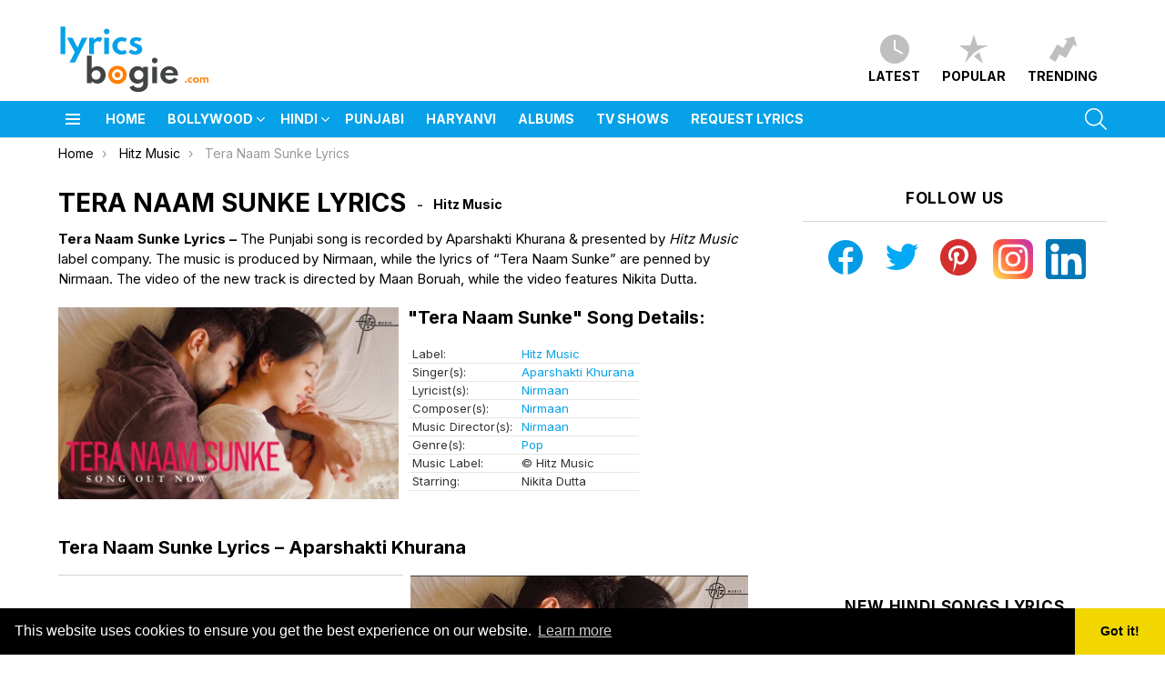

--- FILE ---
content_type: text/html; charset=UTF-8
request_url: https://www.lyricsbogie.com/tera-naam-sunke/
body_size: 36090
content:
	<!DOCTYPE html>
<!--[if IE 8]>
<html class="no-js g1-off-outside lt-ie10 lt-ie9" id="ie8" lang="en-US"><![endif]-->
<!--[if IE 9]>
<html class="no-js g1-off-outside lt-ie10" id="ie9" lang="en-US"><![endif]-->
<!--[if !IE]><!-->
<html class="no-js g1-off-outside" lang="en-US"><!--<![endif]-->
<head>
	<meta charset="UTF-8"/>
	<link rel="profile" href="https://gmpg.org/xfn/11" />
	<link rel="pingback" href=""/>

	<!-- Manifest added by SuperPWA - Progressive Web Apps Plugin For WordPress -->
<link rel="manifest" href="/superpwa-manifest.json">
<meta name="theme-color" content="#ffffff">
<meta name="mobile-web-app-capable" content="yes">
<meta name="apple-touch-fullscreen" content="yes">
<meta name="apple-mobile-web-app-title" content="LyricsBogie">
<meta name="application-name" content="LyricsBogie">
<meta name="apple-mobile-web-app-capable" content="yes">
<meta name="apple-mobile-web-app-status-bar-style" content="default">
<link rel="apple-touch-icon"  href="https://www.lyricsbogie.com/wp-content/uploads/2020/04/icon.png">
<link rel="apple-touch-icon" sizes="192x192" href="https://www.lyricsbogie.com/wp-content/uploads/2020/04/icon.png">
<!-- / SuperPWA.com -->
<meta name='robots' content='index, follow, max-image-preview:large, max-snippet:-1, max-video-preview:-1' />
	<style>img:is([sizes="auto" i], [sizes^="auto," i]) { contain-intrinsic-size: 3000px 1500px }</style>
	
<meta name="viewport" content="initial-scale=1.0, minimum-scale=1.0, height=device-height, width=device-width" />
<link rel="preload" href="https://www.lyricsbogie.com/wp-content/themes/bimber/css/8.1/bimber/fonts/bimber.woff" as="font" type="font/woff2" crossorigin="anonymous"><link rel="preload" href="//www.lyricsbogie.com/wp-content/themes/bimber/css/spartanmb/spartanmb-semibold.woff" as="font" type="font/woff2" crossorigin="anonymous"><link rel="preload" href="//www.lyricsbogie.com/wp-content/themes/bimber/css/spartanmb/spartanmb-bold.woff" as="font" type="font/woff2" crossorigin="anonymous"><link rel="preload" href="//www.lyricsbogie.com/wp-content/themes/bimber/css/spartanmb/spartanmb-regular.woff" as="font" type="font/woff2" crossorigin="anonymous"><link href="//srv.clickfuse.com" rel="dns-prefetch"><link href="//maxcdn.bootstrapcdn.com" rel="dns-prefetch"><link href="//clients1.google.com" rel="dns-prefetch"><link href="//www.google-analytics.com" rel="dns-prefetch"><link href="//pixel.wp.com" rel="dns-prefetch"><link href="//stats.g.doubleclick.net" rel="dns-prefetch"><link href="//cse.google.com" rel="dns-prefetch"><link href="//i.ytimg.com" rel="dns-prefetch"><link href="//platform-api.sharethis.com" rel="dns-prefetch"><link href="//www.youtube.com" rel="dns-prefetch"><link href="//www.youtube-nocookie.com" rel="dns-prefetch"><link href="//pagead2.googlesyndication.com" rel="dns-prefetch"><link href="//googleads.g.doubleclick.net" rel="dns-prefetch"><link href="//www.googleadservices.com" rel="dns-prefetch">
	<!-- This site is optimized with the Yoast SEO Premium plugin v23.2 (Yoast SEO v26.8) - https://yoast.com/product/yoast-seo-premium-wordpress/ -->
	<title>TERA NAAM SUNKE LYRICS - Aparshakti Khurana - Ft. Nikita Dutta | LyricsBogie</title>
	<meta name="description" content="Tera Naam Sunke Lyrics -  The Punjabi song is recorded by Aparshakti Khurana &amp; presented by Hitz Music label company. The music is produced by Nirmaan, while the lyrics of &quot;Tera Naam Sunke&quot; are penned by Nirmaan. The video of the new track is directed by Maan Boruah, while the video features Nikita Dutta." />
	<link rel="canonical" href="https://www.lyricsbogie.com/tera-naam-sunke/" />
	<meta property="og:locale" content="en_US" />
	<meta property="og:type" content="article" />
	<meta property="og:title" content="Tera Naam Sunke" />
	<meta property="og:description" content="Tera Naam Sunke Punjabi Song Lyrics from Hitz Music. Tera Naam Sunke song is sung by Aparshakti Khurana." />
	<meta property="og:url" content="https://www.lyricsbogie.com/tera-naam-sunke/" />
	<meta property="og:site_name" content="LyricsBogie" />
	<meta property="article:publisher" content="https://www.facebook.com/LyricsBogie/" />
	<meta property="article:author" content="https://www.facebook.com/LyricsBogie/" />
	<meta property="article:published_time" content="2023-11-30T09:14:41+00:00" />
	<meta property="article:modified_time" content="2023-11-30T09:16:18+00:00" />
	<meta property="og:image" content="https://www.lyricsbogie.com/wp-content/uploads/2023/11/tera-naam-sunke-lyrics.jpg" />
	<meta property="og:image:width" content="1280" />
	<meta property="og:image:height" content="720" />
	<meta property="og:image:type" content="image/jpeg" />
	<meta name="author" content="Lyricsbogie Team" />
	<meta name="twitter:label1" content="Written by" />
	<meta name="twitter:data1" content="Lyricsbogie Team" />
	<meta name="twitter:label2" content="Est. reading time" />
	<meta name="twitter:data2" content="1 minute" />
	<script type="application/ld+json" class="yoast-schema-graph">{"@context":"https://schema.org","@graph":[{"@type":"Article","@id":"https://www.lyricsbogie.com/tera-naam-sunke/#article","isPartOf":{"@id":"https://www.lyricsbogie.com/tera-naam-sunke/"},"author":{"name":"Lyricsbogie Team","@id":"https://www.lyricsbogie.com/#/schema/person/71dc7030e2190f423fdc3a697a785d34"},"headline":"Tera Naam Sunke Lyrics","datePublished":"2023-11-30T09:14:41+00:00","dateModified":"2023-11-30T09:16:18+00:00","mainEntityOfPage":{"@id":"https://www.lyricsbogie.com/tera-naam-sunke/"},"wordCount":203,"commentCount":0,"publisher":{"@id":"https://www.lyricsbogie.com/#organization"},"image":{"@id":"https://www.lyricsbogie.com/tera-naam-sunke/#primaryimage"},"thumbnailUrl":"https://www.lyricsbogie.com/wp-content/uploads/2023/11/tera-naam-sunke-lyrics.jpg","articleSection":["Label"],"inLanguage":"en-US","potentialAction":[{"@type":"CommentAction","name":"Comment","target":["https://www.lyricsbogie.com/tera-naam-sunke/#respond"]}]},{"@type":"WebPage","@id":"https://www.lyricsbogie.com/tera-naam-sunke/","url":"https://www.lyricsbogie.com/tera-naam-sunke/","name":"Tera Naam Sunke LYRICS - Aparshakti Khurana - Ft. Nikita Dutta | LyricsBogie","isPartOf":{"@id":"https://www.lyricsbogie.com/#website"},"primaryImageOfPage":{"@id":"https://www.lyricsbogie.com/tera-naam-sunke/#primaryimage"},"image":{"@id":"https://www.lyricsbogie.com/tera-naam-sunke/#primaryimage"},"thumbnailUrl":"https://www.lyricsbogie.com/wp-content/uploads/2023/11/tera-naam-sunke-lyrics.jpg","datePublished":"2023-11-30T09:14:41+00:00","dateModified":"2023-11-30T09:16:18+00:00","description":"Tera Naam Sunke Punjabi Song Lyrics from Hitz Music. Tera Naam Sunke song is sung by Aparshakti Khurana.","breadcrumb":{"@id":"https://www.lyricsbogie.com/tera-naam-sunke/#breadcrumb"},"inLanguage":"en-US","potentialAction":[{"@type":"ReadAction","target":["https://www.lyricsbogie.com/tera-naam-sunke/"]}]},{"@type":"ImageObject","inLanguage":"en-US","@id":"https://www.lyricsbogie.com/tera-naam-sunke/#primaryimage","url":"https://www.lyricsbogie.com/wp-content/uploads/2023/11/tera-naam-sunke-lyrics.jpg","contentUrl":"https://www.lyricsbogie.com/wp-content/uploads/2023/11/tera-naam-sunke-lyrics.jpg","width":1280,"height":720},{"@type":"BreadcrumbList","@id":"https://www.lyricsbogie.com/tera-naam-sunke/#breadcrumb","itemListElement":[{"@type":"ListItem","position":1,"name":"Home","item":"https://www.lyricsbogie.com/"},{"@type":"ListItem","position":2,"name":"Tera Naam Sunke Lyrics"}]},{"@type":"WebSite","@id":"https://www.lyricsbogie.com/#website","url":"https://www.lyricsbogie.com/","name":"LyricsBogie","description":"Latest Hindi Songs Lyrics &amp; Punjabi Songs Lyrics","publisher":{"@id":"https://www.lyricsbogie.com/#organization"},"potentialAction":[{"@type":"SearchAction","target":{"@type":"EntryPoint","urlTemplate":"https://www.lyricsbogie.com/?s={search_term_string}"},"query-input":{"@type":"PropertyValueSpecification","valueRequired":true,"valueName":"search_term_string"}}],"inLanguage":"en-US"},{"@type":"Organization","@id":"https://www.lyricsbogie.com/#organization","name":"Lyricsbogie.com","url":"https://www.lyricsbogie.com/","logo":{"@type":"ImageObject","inLanguage":"en-US","@id":"https://www.lyricsbogie.com/#/schema/logo/image/","url":"https://i1.wp.com/www.lyricsbogie.com/wp-content/uploads/2020/05/lyricsbogieavatar-resized.png?fit=250%2C250&ssl=1","contentUrl":"https://i1.wp.com/www.lyricsbogie.com/wp-content/uploads/2020/05/lyricsbogieavatar-resized.png?fit=250%2C250&ssl=1","width":250,"height":250,"caption":"Lyricsbogie.com"},"image":{"@id":"https://www.lyricsbogie.com/#/schema/logo/image/"},"sameAs":["https://www.facebook.com/LyricsBogie/"]},{"@type":"Person","@id":"https://www.lyricsbogie.com/#/schema/person/71dc7030e2190f423fdc3a697a785d34","name":"Lyricsbogie Team","image":{"@type":"ImageObject","inLanguage":"en-US","@id":"https://www.lyricsbogie.com/#/schema/person/image/","url":"https://secure.gravatar.com/avatar/760ff03572142368d89ad4a7154d6fec?s=96&r=g","contentUrl":"https://secure.gravatar.com/avatar/760ff03572142368d89ad4a7154d6fec?s=96&r=g","caption":"Lyricsbogie Team"},"description":"LyricsBogie Team loves all type of bollywood songs and punjabi songs released everyday. LB Team keeps you updated with all kind of new song lyrics in hindi so you can enjoy your favorite latest music at fullest. If you have not subscribed LyricsBogie yet, please consider subscribing us via email or press on Allow notification button in your browser.","sameAs":["https://www.lyricsbogie.net/","https://www.facebook.com/LyricsBogie/","https://x.com/lyricsbogie1"]}]}</script>
	<!-- / Yoast SEO Premium plugin. -->


<link rel='dns-prefetch' href='//fonts.googleapis.com' />
<link rel='preconnect' href='https://fonts.gstatic.com' />
<script type="text/javascript" id="wpp-js" src="https://www.lyricsbogie.com/wp-content/plugins/wordpress-popular-posts/assets/js/wpp.min.js?ver=7.2.0" data-sampling="0" data-sampling-rate="5" data-api-url="https://www.lyricsbogie.com/wp-json/wordpress-popular-posts" data-post-id="245249" data-token="dc32efb6ac" data-lang="0" data-debug="0"></script>
<!-- www.lyricsbogie.com is managing ads with Advanced Ads 2.0.5 – https://wpadvancedads.com/ --><!--noptimize--><script id="lyric-ready">
			window.advanced_ads_ready=function(e,a){a=a||"complete";var d=function(e){return"interactive"===a?"loading"!==e:"complete"===e};d(document.readyState)?e():document.addEventListener("readystatechange",(function(a){d(a.target.readyState)&&e()}),{once:"interactive"===a})},window.advanced_ads_ready_queue=window.advanced_ads_ready_queue||[];		</script>
		<!--/noptimize--><style id='wp-emoji-styles-inline-css' type='text/css'>

	img.wp-smiley, img.emoji {
		display: inline !important;
		border: none !important;
		box-shadow: none !important;
		height: 1em !important;
		width: 1em !important;
		margin: 0 0.07em !important;
		vertical-align: -0.1em !important;
		background: none !important;
		padding: 0 !important;
	}
</style>
<link data-minify="1" rel='stylesheet' id='ultimate_blocks-cgb-style-css-css' href='https://www.lyricsbogie.com/wp-content/cache/min/1/wp-content/plugins/ultimate-blocks/dist/blocks.style.build.css?ver=1742211783' type='text/css' media='all' />
<style id='classic-theme-styles-inline-css' type='text/css'>
/*! This file is auto-generated */
.wp-block-button__link{color:#fff;background-color:#32373c;border-radius:9999px;box-shadow:none;text-decoration:none;padding:calc(.667em + 2px) calc(1.333em + 2px);font-size:1.125em}.wp-block-file__button{background:#32373c;color:#fff;text-decoration:none}
</style>
<style id='global-styles-inline-css' type='text/css'>
:root{--wp--preset--aspect-ratio--square: 1;--wp--preset--aspect-ratio--4-3: 4/3;--wp--preset--aspect-ratio--3-4: 3/4;--wp--preset--aspect-ratio--3-2: 3/2;--wp--preset--aspect-ratio--2-3: 2/3;--wp--preset--aspect-ratio--16-9: 16/9;--wp--preset--aspect-ratio--9-16: 9/16;--wp--preset--color--black: #000000;--wp--preset--color--cyan-bluish-gray: #abb8c3;--wp--preset--color--white: #ffffff;--wp--preset--color--pale-pink: #f78da7;--wp--preset--color--vivid-red: #cf2e2e;--wp--preset--color--luminous-vivid-orange: #ff6900;--wp--preset--color--luminous-vivid-amber: #fcb900;--wp--preset--color--light-green-cyan: #7bdcb5;--wp--preset--color--vivid-green-cyan: #00d084;--wp--preset--color--pale-cyan-blue: #8ed1fc;--wp--preset--color--vivid-cyan-blue: #0693e3;--wp--preset--color--vivid-purple: #9b51e0;--wp--preset--gradient--vivid-cyan-blue-to-vivid-purple: linear-gradient(135deg,rgba(6,147,227,1) 0%,rgb(155,81,224) 100%);--wp--preset--gradient--light-green-cyan-to-vivid-green-cyan: linear-gradient(135deg,rgb(122,220,180) 0%,rgb(0,208,130) 100%);--wp--preset--gradient--luminous-vivid-amber-to-luminous-vivid-orange: linear-gradient(135deg,rgba(252,185,0,1) 0%,rgba(255,105,0,1) 100%);--wp--preset--gradient--luminous-vivid-orange-to-vivid-red: linear-gradient(135deg,rgba(255,105,0,1) 0%,rgb(207,46,46) 100%);--wp--preset--gradient--very-light-gray-to-cyan-bluish-gray: linear-gradient(135deg,rgb(238,238,238) 0%,rgb(169,184,195) 100%);--wp--preset--gradient--cool-to-warm-spectrum: linear-gradient(135deg,rgb(74,234,220) 0%,rgb(151,120,209) 20%,rgb(207,42,186) 40%,rgb(238,44,130) 60%,rgb(251,105,98) 80%,rgb(254,248,76) 100%);--wp--preset--gradient--blush-light-purple: linear-gradient(135deg,rgb(255,206,236) 0%,rgb(152,150,240) 100%);--wp--preset--gradient--blush-bordeaux: linear-gradient(135deg,rgb(254,205,165) 0%,rgb(254,45,45) 50%,rgb(107,0,62) 100%);--wp--preset--gradient--luminous-dusk: linear-gradient(135deg,rgb(255,203,112) 0%,rgb(199,81,192) 50%,rgb(65,88,208) 100%);--wp--preset--gradient--pale-ocean: linear-gradient(135deg,rgb(255,245,203) 0%,rgb(182,227,212) 50%,rgb(51,167,181) 100%);--wp--preset--gradient--electric-grass: linear-gradient(135deg,rgb(202,248,128) 0%,rgb(113,206,126) 100%);--wp--preset--gradient--midnight: linear-gradient(135deg,rgb(2,3,129) 0%,rgb(40,116,252) 100%);--wp--preset--font-size--small: 13px;--wp--preset--font-size--medium: 20px;--wp--preset--font-size--large: 36px;--wp--preset--font-size--x-large: 42px;--wp--preset--spacing--20: 0.44rem;--wp--preset--spacing--30: 0.67rem;--wp--preset--spacing--40: 1rem;--wp--preset--spacing--50: 1.5rem;--wp--preset--spacing--60: 2.25rem;--wp--preset--spacing--70: 3.38rem;--wp--preset--spacing--80: 5.06rem;--wp--preset--shadow--natural: 6px 6px 9px rgba(0, 0, 0, 0.2);--wp--preset--shadow--deep: 12px 12px 50px rgba(0, 0, 0, 0.4);--wp--preset--shadow--sharp: 6px 6px 0px rgba(0, 0, 0, 0.2);--wp--preset--shadow--outlined: 6px 6px 0px -3px rgba(255, 255, 255, 1), 6px 6px rgba(0, 0, 0, 1);--wp--preset--shadow--crisp: 6px 6px 0px rgba(0, 0, 0, 1);}:where(.is-layout-flex){gap: 0.5em;}:where(.is-layout-grid){gap: 0.5em;}body .is-layout-flex{display: flex;}.is-layout-flex{flex-wrap: wrap;align-items: center;}.is-layout-flex > :is(*, div){margin: 0;}body .is-layout-grid{display: grid;}.is-layout-grid > :is(*, div){margin: 0;}:where(.wp-block-columns.is-layout-flex){gap: 2em;}:where(.wp-block-columns.is-layout-grid){gap: 2em;}:where(.wp-block-post-template.is-layout-flex){gap: 1.25em;}:where(.wp-block-post-template.is-layout-grid){gap: 1.25em;}.has-black-color{color: var(--wp--preset--color--black) !important;}.has-cyan-bluish-gray-color{color: var(--wp--preset--color--cyan-bluish-gray) !important;}.has-white-color{color: var(--wp--preset--color--white) !important;}.has-pale-pink-color{color: var(--wp--preset--color--pale-pink) !important;}.has-vivid-red-color{color: var(--wp--preset--color--vivid-red) !important;}.has-luminous-vivid-orange-color{color: var(--wp--preset--color--luminous-vivid-orange) !important;}.has-luminous-vivid-amber-color{color: var(--wp--preset--color--luminous-vivid-amber) !important;}.has-light-green-cyan-color{color: var(--wp--preset--color--light-green-cyan) !important;}.has-vivid-green-cyan-color{color: var(--wp--preset--color--vivid-green-cyan) !important;}.has-pale-cyan-blue-color{color: var(--wp--preset--color--pale-cyan-blue) !important;}.has-vivid-cyan-blue-color{color: var(--wp--preset--color--vivid-cyan-blue) !important;}.has-vivid-purple-color{color: var(--wp--preset--color--vivid-purple) !important;}.has-black-background-color{background-color: var(--wp--preset--color--black) !important;}.has-cyan-bluish-gray-background-color{background-color: var(--wp--preset--color--cyan-bluish-gray) !important;}.has-white-background-color{background-color: var(--wp--preset--color--white) !important;}.has-pale-pink-background-color{background-color: var(--wp--preset--color--pale-pink) !important;}.has-vivid-red-background-color{background-color: var(--wp--preset--color--vivid-red) !important;}.has-luminous-vivid-orange-background-color{background-color: var(--wp--preset--color--luminous-vivid-orange) !important;}.has-luminous-vivid-amber-background-color{background-color: var(--wp--preset--color--luminous-vivid-amber) !important;}.has-light-green-cyan-background-color{background-color: var(--wp--preset--color--light-green-cyan) !important;}.has-vivid-green-cyan-background-color{background-color: var(--wp--preset--color--vivid-green-cyan) !important;}.has-pale-cyan-blue-background-color{background-color: var(--wp--preset--color--pale-cyan-blue) !important;}.has-vivid-cyan-blue-background-color{background-color: var(--wp--preset--color--vivid-cyan-blue) !important;}.has-vivid-purple-background-color{background-color: var(--wp--preset--color--vivid-purple) !important;}.has-black-border-color{border-color: var(--wp--preset--color--black) !important;}.has-cyan-bluish-gray-border-color{border-color: var(--wp--preset--color--cyan-bluish-gray) !important;}.has-white-border-color{border-color: var(--wp--preset--color--white) !important;}.has-pale-pink-border-color{border-color: var(--wp--preset--color--pale-pink) !important;}.has-vivid-red-border-color{border-color: var(--wp--preset--color--vivid-red) !important;}.has-luminous-vivid-orange-border-color{border-color: var(--wp--preset--color--luminous-vivid-orange) !important;}.has-luminous-vivid-amber-border-color{border-color: var(--wp--preset--color--luminous-vivid-amber) !important;}.has-light-green-cyan-border-color{border-color: var(--wp--preset--color--light-green-cyan) !important;}.has-vivid-green-cyan-border-color{border-color: var(--wp--preset--color--vivid-green-cyan) !important;}.has-pale-cyan-blue-border-color{border-color: var(--wp--preset--color--pale-cyan-blue) !important;}.has-vivid-cyan-blue-border-color{border-color: var(--wp--preset--color--vivid-cyan-blue) !important;}.has-vivid-purple-border-color{border-color: var(--wp--preset--color--vivid-purple) !important;}.has-vivid-cyan-blue-to-vivid-purple-gradient-background{background: var(--wp--preset--gradient--vivid-cyan-blue-to-vivid-purple) !important;}.has-light-green-cyan-to-vivid-green-cyan-gradient-background{background: var(--wp--preset--gradient--light-green-cyan-to-vivid-green-cyan) !important;}.has-luminous-vivid-amber-to-luminous-vivid-orange-gradient-background{background: var(--wp--preset--gradient--luminous-vivid-amber-to-luminous-vivid-orange) !important;}.has-luminous-vivid-orange-to-vivid-red-gradient-background{background: var(--wp--preset--gradient--luminous-vivid-orange-to-vivid-red) !important;}.has-very-light-gray-to-cyan-bluish-gray-gradient-background{background: var(--wp--preset--gradient--very-light-gray-to-cyan-bluish-gray) !important;}.has-cool-to-warm-spectrum-gradient-background{background: var(--wp--preset--gradient--cool-to-warm-spectrum) !important;}.has-blush-light-purple-gradient-background{background: var(--wp--preset--gradient--blush-light-purple) !important;}.has-blush-bordeaux-gradient-background{background: var(--wp--preset--gradient--blush-bordeaux) !important;}.has-luminous-dusk-gradient-background{background: var(--wp--preset--gradient--luminous-dusk) !important;}.has-pale-ocean-gradient-background{background: var(--wp--preset--gradient--pale-ocean) !important;}.has-electric-grass-gradient-background{background: var(--wp--preset--gradient--electric-grass) !important;}.has-midnight-gradient-background{background: var(--wp--preset--gradient--midnight) !important;}.has-small-font-size{font-size: var(--wp--preset--font-size--small) !important;}.has-medium-font-size{font-size: var(--wp--preset--font-size--medium) !important;}.has-large-font-size{font-size: var(--wp--preset--font-size--large) !important;}.has-x-large-font-size{font-size: var(--wp--preset--font-size--x-large) !important;}
:where(.wp-block-post-template.is-layout-flex){gap: 1.25em;}:where(.wp-block-post-template.is-layout-grid){gap: 1.25em;}
:where(.wp-block-columns.is-layout-flex){gap: 2em;}:where(.wp-block-columns.is-layout-grid){gap: 2em;}
:root :where(.wp-block-pullquote){font-size: 1.5em;line-height: 1.6;}
</style>
<link data-minify="1" rel='stylesheet' id='ub-extension-style-css-css' href='https://www.lyricsbogie.com/wp-content/cache/min/1/wp-content/plugins/ultimate-blocks/src/extensions/style.css?ver=1742211783' type='text/css' media='all' />
<link data-minify="1" rel='stylesheet' id='ultimate-blocks-pro-css' href='https://www.lyricsbogie.com/wp-content/cache/min/1/wp-content/plugins/ultimate-blocks-pro/inc/frontend/css/ultimate-blocks-pro-frontend.css?ver=1742211783' type='text/css' media='all' />
<link data-minify="1" rel='stylesheet' id='wordpress-popular-posts-css-css' href='https://www.lyricsbogie.com/wp-content/cache/min/1/wp-content/plugins/wordpress-popular-posts/assets/css/wpp.css?ver=1742211783' type='text/css' media='all' />
<link rel='stylesheet' id='g1-main-css' href='https://www.lyricsbogie.com/wp-content/themes/bimber/css/8.6.3/styles/lyricsbogie/all-light.min.css?ver=8.6.3' type='text/css' media='all' />
<link rel='stylesheet' id='bimber-single-css' href='https://www.lyricsbogie.com/wp-content/themes/bimber/css/8.6.3/styles/lyricsbogie/single-light.min.css?ver=8.6.3' type='text/css' media='all' />
<link rel='stylesheet' id='bimber-comments-css' href='https://www.lyricsbogie.com/wp-content/themes/bimber/css/8.6.3/styles/lyricsbogie/comments-light.min.css?ver=8.6.3' type='text/css' media='all' />
<link rel='stylesheet' id='bimber-google-fonts-css' href='//fonts.googleapis.com/css?family=Inter%3A100%2C200%2C300%2C400%2C500%2C600%2C700%2C800%2C900&#038;subset=latin%2Clatin-ext&#038;display=swap&#038;ver=8.6.3' type='text/css' media='all' />
<style id='rocket-lazyload-inline-css' type='text/css'>
.rll-youtube-player{position:relative;padding-bottom:56.23%;height:0;overflow:hidden;max-width:100%;}.rll-youtube-player:focus-within{outline: 2px solid currentColor;outline-offset: 5px;}.rll-youtube-player iframe{position:absolute;top:0;left:0;width:100%;height:100%;z-index:100;background:0 0}.rll-youtube-player img{bottom:0;display:block;left:0;margin:auto;max-width:100%;width:100%;position:absolute;right:0;top:0;border:none;height:auto;-webkit-transition:.4s all;-moz-transition:.4s all;transition:.4s all}.rll-youtube-player img:hover{-webkit-filter:brightness(75%)}.rll-youtube-player .play{height:100%;width:100%;left:0;top:0;position:absolute;background:url(https://www.lyricsbogie.com/wp-content/plugins/rocket-lazy-load/assets/img/youtube.png) no-repeat center;background-color: transparent !important;cursor:pointer;border:none;}.wp-embed-responsive .wp-has-aspect-ratio .rll-youtube-player{position:absolute;padding-bottom:0;width:100%;height:100%;top:0;bottom:0;left:0;right:0}
</style>
<script type="text/javascript" src="https://www.lyricsbogie.com/wp-includes/js/jquery/jquery.min.js?ver=3.7.1" id="jquery-core-js"></script>
<script type="text/javascript" src="https://www.lyricsbogie.com/wp-includes/js/jquery/jquery-migrate.min.js?ver=3.4.1" id="jquery-migrate-js"></script>
<script type="text/javascript" src="https://www.lyricsbogie.com/wp-content/plugins/ultimate-blocks-pro/inc/frontend/js/ultimate-blocks-pro-frontend.js?ver=3.0.6" id="ultimate-blocks-pro-js"></script>
<script type="text/javascript" src="https://www.lyricsbogie.com/wp-content/themes/bimber/js/modernizr/modernizr-custom.min.js?ver=3.3.0" id="modernizr-js"></script>
<script type="text/javascript" src="https://www.lyricsbogie.com/wp-content/plugins/ultimate-blocks/src/blocks/image-slider/swiper-bundle.js?ver=3.2.7" id="ultimate_blocks-swiper-js"></script>
<script type="text/javascript" src="https://www.lyricsbogie.com/wp-content/plugins/ultimate-blocks-pro/src/block-extensions/post-grid/front.js?ver=3.2.7" id="ultimate_blocks-post-grid-script-js"></script>
<link rel="https://api.w.org/" href="https://www.lyricsbogie.com/wp-json/" /><link rel="alternate" title="JSON" type="application/json" href="https://www.lyricsbogie.com/wp-json/wp/v2/posts/245249" /><link rel='shortlink' href='https://www.lyricsbogie.com/?p=245249' />
<script type='text/javascript'>
window.is_wp=1;
window._izootoModule= window._izootoModule || {};
window._izootoModule['swPath'] = "https://www.lyricsbogie.com/wp-content/plugins/izooto-web-push/includes/service-worker.php?sw=023100d1faa6035400ad4d4f9e03bd799c138dbf";
</script>
	<script> window._izq = window._izq || []; window._izq.push(["init"]);</script>
				
	<style>#ub-tabbed-content-32bed590-0093-49d8-bedb-57669070ee01{ }#ub-tabbed-content-32bed590-0093-49d8-bedb-57669070ee01 > .wp-block-ub-tabbed-content-tab-holder > .wp-block-ub-tabbed-content-tabs-title > .wp-block-ub-tabbed-content-tab-title-wrap, #ub-tabbed-content-32bed590-0093-49d8-bedb-57669070ee01 > .wp-block-ub-tabbed-content-tab-holder > .wp-block-ub-tabbed-content-tabs-title-vertical-tab > .wp-block-ub-tabbed-content-tab-title-vertical-wrap{ background-color: inherit; border-color: lightgrey; color: inherit; } #ub-tabbed-content-32bed590-0093-49d8-bedb-57669070ee01 > .wp-block-ub-tabbed-content-tab-holder > .wp-block-ub-tabbed-content-tabs-title > .wp-block-ub-tabbed-content-tab-title-wrap.active, #ub-tabbed-content-32bed590-0093-49d8-bedb-57669070ee01 > .wp-block-ub-tabbed-content-tab-holder > .wp-block-ub-tabbed-content-tabs-title-vertical-tab > .wp-block-ub-tabbed-content-tab-title-vertical-wrap.active,#ub-tabbed-content-32bed590-0093-49d8-bedb-57669070ee01 > .wp-block-ub-tabbed-content-tab-holder > .wp-block-ub-tabbed-content-tabs-title > .wp-block-ub-tabbed-content-accordion-toggle.active{ background-color: #eeeeee; color: inherit; }#ub-tabbed-content-32bed590-0093-49d8-bedb-57669070ee01 .wp-block-ub-tabbed-content-accordion-toggle.active{ background-color: #eeeeee; }#ub-tabbed-content-32bed590-0093-49d8-bedb-57669070ee01 > .wp-block-ub-tabbed-content-tab-holder > .wp-block-ub-tabbed-content-tabs-title{ justify-content: flex-start; } #ub-tabbed-content-32bed590-0093-49d8-bedb-57669070ee01 .wp-block-ub-tabbed-content-accordion-toggle{ background-color: transparent; color: inherit; } #ub-tabbed-content-32bed590-0093-49d8-bedb-57669070ee01 > .wp-block-ub-tabbed-content-tab-holder > .wp-block-ub-tabbed-content-tabs-title > .wp-block-ub-tabbed-content-tab-title-wrap:nth-child(1){ text-align: left; } </style>

	            <style id="wpp-loading-animation-styles">@-webkit-keyframes bgslide{from{background-position-x:0}to{background-position-x:-200%}}@keyframes bgslide{from{background-position-x:0}to{background-position-x:-200%}}.wpp-widget-block-placeholder,.wpp-shortcode-placeholder{margin:0 auto;width:60px;height:3px;background:#dd3737;background:linear-gradient(90deg,#dd3737 0%,#571313 10%,#dd3737 100%);background-size:200% auto;border-radius:3px;-webkit-animation:bgslide 1s infinite linear;animation:bgslide 1s infinite linear}</style>
            	<style>
	@font-face {
		font-family: "bimber";
							src:url("https://www.lyricsbogie.com/wp-content/themes/bimber/css/8.6.3/bimber/fonts/bimber.eot");
			src:url("https://www.lyricsbogie.com/wp-content/themes/bimber/css/8.6.3/bimber/fonts/bimber.eot?#iefix") format("embedded-opentype"),
			url("https://www.lyricsbogie.com/wp-content/themes/bimber/css/8.6.3/bimber/fonts/bimber.woff") format("woff"),
			url("https://www.lyricsbogie.com/wp-content/themes/bimber/css/8.6.3/bimber/fonts/bimber.ttf") format("truetype"),
			url("https://www.lyricsbogie.com/wp-content/themes/bimber/css/8.6.3/bimber/fonts/bimber.svg#bimber") format("svg");
				font-weight: normal;
		font-style: normal;
		font-display: block;
	}
	</style>
		<style type="text/css" media="screen" id="g1-dynamic-styles">
		:root {
	--g1-layout-bg-color: #e6e6e6;
}
body.g1-layout-boxed .g1-body-inner {
	background-color: #e6e6e6;
	background-color: var(--g1-layout-bg-color);
}

:root.g1-skinmode {
	--g1-layout-bg-color: #333333;
}


.g1-layout-boxed .g1-row-layout-page {
max-width: 1212px;
}

/* Global Color Scheme */
a,
.entry-title > a:hover,
.entry-meta a:hover,
.menu-item > a:hover,
.current-menu-item > a,
.mtm-drop-expanded > a,
.g1-nav-single-prev > a > span:before,
.g1-nav-single-next > a > span:after,
.g1-nav-single-prev > a:hover > strong,
.g1-nav-single-prev > a:hover > span,
.g1-nav-single-next > a:hover > strong,
.g1-nav-single-next > a:hover > span,
.mashsb-count,
.archive-title:before,
.snax .snax-item-title > a:hover,
.woocommerce .star-rating span::before,
.woocommerce-page .star-rating span::before {
color: #06a1e8;
}

input[type="submit"],
input[type="reset"],
input[type="button"],
button,
.g1-button-solid,
.g1-button-solid:hover,
.g1-arrow-solid,
.entry-categories .entry-category:hover, .author-link,
.author-info .author-link,
.g1-box-icon,
.g1-collection-ticker .g1-collection-title,
.wyr-reaction:hover .wyr-reaction-button,
.wyr-reaction-voted .wyr-reaction-button,
.wyr-reaction .wyr-reaction-bar {
border-color: #ff7f00;
background-color: #ff7f00;
color: #ffffff;
}



.entry-counter:before {
border-color: #ff7f00;
background-color: #ff7f00;
color: #ffffff;
}



.g1-quick-nav-tabs .menu-item-type-g1-trending > a,
.entry-flag-trending {
border-color: #ff7f00;
background-color: #ff7f00;
color: #ffffff;
}

.g1-quick-nav-tabs .menu-item-type-g1-hot > a,
.entry-flag-hot {
border-color: #ff7f00;
background-color: #ff7f00;
color: #ffffff;
}

.g1-quick-nav-tabs .menu-item-type-g1-popular > a,
.entry-flag-popular {
border-color: #ff7f00;
background-color: #ff7f00;
color: #ffffff;
}

.entry-flag-members_only {
border-color: #ff0036;
background-color: #ff0036;
color: #ffffff;
}

.entry-flag-coupon {
border-color: #81d742;
background-color: #81d742;
color: #ffffff;
}

.g1-featured-without-title .entry-tpl-gridxs .entry-header {
	background-color: transparent;
	background-image: linear-gradient(to bottom right, rgba(255,127, 0, 0.8 ), rgba(255,102, 54, 0.8 ));
}












.member-header .mycred-my-rank:after {
	content:"Rank";
}
/*customizer_preview_margins*/




@media only screen and ( min-width: 801px ) {
	.g1-hb-row-normal .g1-id {
		margin-top: 18px;
		margin-bottom: 8px;
	}

	.g1-hb-row-normal .g1-quick-nav {
		margin-top: 32px;
		margin-bottom: 14px;
	}
}


.g1-hb-row-mobile .g1-id {
	margin-top: 10px;
	margin-bottom: 10px;
}

.g1-hb-row-normal .g1-primary-nav {
	margin-top: 0px;
	margin-bottom: 0px;
}

/*customizer_preview_margins_end*/


	:root {
		--g1-hba-itxt-color:#666666;
		--g1-hba-atxt-color:#ff7f00;
		--g1-hba-bg-color:#ffffff;
		--g1-hba-gradient-color:#ffffff;
		--g1-hba-border-color:#e6e6e6;

		--g1-hba-2-itxt-color:#ffffff;
		--g1-hba-2-bg-color:#000000;
		--g1-hba-2-border-color:#000000;
	}

	.g1-hb-row-a .site-description,
	.g1-hb-row-a .g1-hb-search-form .search-field,
	.g1-hb-row-a .g1-hb-search-form .search-submit,
	.g1-hb-row-a .menu-item > a,
	.g1-hb-row-a .g1-hamburger,
	.g1-hb-row-a .g1-drop-toggle,
	.g1-hb-row-a .g1-socials-item-link {
		color:#666666;
		color:var(--g1-hba-itxt-color);
	}

	.g1-hb-row-a .g1-row-background {
					border-bottom: 1px solid #e6e6e6;
			border-color: #e6e6e6;
			border-color:var(--g1-hba-border-color);
		

		background-color: #ffffff;
		background-color: var(--g1-hba-bg-color);
		background-image: linear-gradient(to right, #ffffff, #ffffff);
		background-image: linear-gradient(to right, var(--g1-hba-bg-color), var(--g1-hba-gradient-color));
	}

	.g1-hb-row-a .site-title,
	.g1-hb-row-a .menu-item:hover > a,
	.g1-hb-row-a .current-menu-item > a,
	.g1-hb-row-a .current-menu-ancestor > a,
	.g1-hb-row-a .menu-item-object-post_tag > a:before,
	.g1-hb-row-a .g1-socials-item-link:hover {
		color:#ff7f00;
		color:var(--g1-hba-atxt-color);
	}

	.g1-hb-row-a .g1-drop-toggle-badge,
	.g1-hb-row-a .snax-button-create,
	.g1-hb-row-a .snax-button-create:hover {
		border-color:#000000;
		border:var(--g1-hba-2-bg-color);
		background-color:#000000;
		background-color:var(--g1-hba-2-bg-color);
		color:#ffffff;
		color:var(--g1-hba-2-itxt-color);
	}

	.g1-skinmode {
		--g1-hba-itxt-color:#ffffff;
		--g1-hba-atxt-color:#ff7f00;
		--g1-hba-bg-color:#000000;
		--g1-hba-gradient-color:#000000;
		--g1-hba-border-color:#1a1a1a;
	}
	:root {
		--g1-hbb-itxt-color:#000000;
		--g1-hbb-atxt-color:#ff7f00;
		--g1-hbb-bg-color:#ffffff;
		--g1-hbb-gradient-color:#ffffff;
		--g1-hbb-border-color:#ff0000;

		--g1-hbb-2-itxt-color:#ffffff;
		--g1-hbb-2-bg-color:#000000;
		--g1-hbb-2-border-color:#000000;
	}

	.g1-hb-row-b .site-description,
	.g1-hb-row-b .g1-hb-search-form .search-field,
	.g1-hb-row-b .g1-hb-search-form .search-submit,
	.g1-hb-row-b .menu-item > a,
	.g1-hb-row-b .g1-hamburger,
	.g1-hb-row-b .g1-drop-toggle,
	.g1-hb-row-b .g1-socials-item-link {
		color:#000000;
		color:var(--g1-hbb-itxt-color);
	}

	.g1-hb-row-b .g1-row-background {
		

		background-color: #ffffff;
		background-color: var(--g1-hbb-bg-color);
		background-image: linear-gradient(to right, #ffffff, #ffffff);
		background-image: linear-gradient(to right, var(--g1-hbb-bg-color), var(--g1-hbb-gradient-color));
	}

	.g1-hb-row-b .site-title,
	.g1-hb-row-b .menu-item:hover > a,
	.g1-hb-row-b .current-menu-item > a,
	.g1-hb-row-b .current-menu-ancestor > a,
	.g1-hb-row-b .menu-item-object-post_tag > a:before,
	.g1-hb-row-b .g1-socials-item-link:hover {
		color:#ff7f00;
		color:var(--g1-hbb-atxt-color);
	}

	.g1-hb-row-b .g1-drop-toggle-badge,
	.g1-hb-row-b .snax-button-create,
	.g1-hb-row-b .snax-button-create:hover {
		border-color:#000000;
		border:var(--g1-hbb-2-bg-color);
		background-color:#000000;
		background-color:var(--g1-hbb-2-bg-color);
		color:#ffffff;
		color:var(--g1-hbb-2-itxt-color);
	}

	.g1-skinmode {
		--g1-hbb-itxt-color:#ffffff;
		--g1-hbb-atxt-color:#ff7f00;
		--g1-hbb-bg-color:#000000;
		--g1-hbb-gradient-color:#000000;
		--g1-hbb-border-color:#1a1a1a;
	}
	:root {
		--g1-hbc-itxt-color:#ffffff;
		--g1-hbc-atxt-color:#0a0000;
		--g1-hbc-bg-color:#06a1e8;
		--g1-hbc-gradient-color:#06a1e8;
		--g1-hbc-border-color:#ff0000;

		--g1-hbc-2-itxt-color:#ffffff;
		--g1-hbc-2-bg-color:#000000;
		--g1-hbc-2-border-color:#000000;
	}

	.g1-hb-row-c .site-description,
	.g1-hb-row-c .g1-hb-search-form .search-field,
	.g1-hb-row-c .g1-hb-search-form .search-submit,
	.g1-hb-row-c .menu-item > a,
	.g1-hb-row-c .g1-hamburger,
	.g1-hb-row-c .g1-drop-toggle,
	.g1-hb-row-c .g1-socials-item-link {
		color:#ffffff;
		color:var(--g1-hbc-itxt-color);
	}

	.g1-hb-row-c .g1-row-background {
		

		background-color: #06a1e8;
		background-color: var(--g1-hbc-bg-color);
		background-image: linear-gradient(to right, #06a1e8, #06a1e8);
		background-image: linear-gradient(to right, var(--g1-hbc-bg-color), var(--g1-hbc-gradient-color));
	}

	.g1-hb-row-c .site-title,
	.g1-hb-row-c .menu-item:hover > a,
	.g1-hb-row-c .current-menu-item > a,
	.g1-hb-row-c .current-menu-ancestor > a,
	.g1-hb-row-c .menu-item-object-post_tag > a:before,
	.g1-hb-row-c .g1-socials-item-link:hover {
		color:#0a0000;
		color:var(--g1-hbc-atxt-color);
	}

	.g1-hb-row-c .g1-drop-toggle-badge,
	.g1-hb-row-c .snax-button-create,
	.g1-hb-row-c .snax-button-create:hover {
		border-color:#000000;
		border:var(--g1-hbc-2-bg-color);
		background-color:#000000;
		background-color:var(--g1-hbc-2-bg-color);
		color:#ffffff;
		color:var(--g1-hbc-2-itxt-color);
	}

	.g1-skinmode {
		--g1-hbc-itxt-color:#ffffff;
		--g1-hbc-atxt-color:#000000;
		--g1-hbc-bg-color:#06a1e8;
		--g1-hbc-gradient-color:#06a1e8;
		--g1-hbc-border-color:#1a1a1a;
	}

:root {
	--g1-canvas-itxt-color:#ffffff;
	--g1-canvas-atxt-color:#06a1e8;
	--g1-canvas-bg-color:#0a0a0a;
	--g1-canvas-2-itxt-color:#ffffff;
	--g1-canvas-2-bg-color:#ff0036;
	--g1-canvas-bg-image:url();
	--g1-canvas-bg-size:auto;
	--g1-canvas-bg-repeat:no-repeat;
	--g1-canvas-bg-position:top left;
	--g1-canvas-bg-opacity:1;
}


.g1-canvas-content,
.g1-canvas-toggle,
.g1-canvas-content .menu-item > a,
.g1-canvas-content .g1-hamburger,
.g1-canvas-content .g1-drop-toggle,
.g1-canvas-content .g1-socials-item-link{
	color:#ffffff;
	color:var(--g1-canvas-itxt-color);
}

.g1-canvas-content .menu-item:hover > a,
.g1-canvas-content .current-menu-item > a,
.g1-canvas-content .current-menu-ancestor > a,
.g1-canvas-content .menu-item-object-post_tag > a:before,
.g1-canvas-content .g1-socials-item-link:hover {
	color:#06a1e8;
	color:var(--g1-canvas-atxt-color);
}

.g1-canvas-global {
	background-color:#0a0a0a;
	background-color:var(--g1-canvas-bg-color);

	}

.g1-canvas-background,
.g1-canvas-background.lazyloaded {
		background-image:url();
		background-image:var(--g1-canvas-bg-image);
		background-size:auto;
		background-size:var(--g1-canvas-bg-size);
		background-repeat:no-repeat;
		background-repeat:var(--g1-canvas-bg-repeat);
		background-position:top left;
		background-position:var(--g1-canvas-bg-position);
		opacity:1;
		opacity:var(--g1-canvas-bg-opacity);
}
.g1-canvas-background.lazyload,
.g1-canvas-background.lazyloading {
	opacity: 0;
}


.g1-canvas-content .snax-button-create {
	border-color:#ff0036;
	border-color:var(--g1-canvas-2-bg-color);
	background-color:#ff0036;
	background-color:var(--g1-canvas-2-bg-color);
	color:#ffffff;
	color:var(--g1-canvas-2-itxt-color);
}

.g1-skinmode {
	--g1-canvas-itxt-color:#ffffff;
	--g1-canvas-atxt-color:#06a1e8;
	--g1-canvas-bg-color:#000000;
}


:root {
	--g1-submenu-rtxt-color: #999999;
	--g1-submenu-atxt-color: #333333;
	--g1-submenu-bg-color: #ffffff;
}

/*customizer_preview_submenu*/
.g1-hb-row .sub-menu {
border-color: #ffffff;
border-color: var(--g1-submenu-bg-color);
background-color: #ffffff;
background-color: var(--g1-submenu-bg-color);
}

.g1-hb-row .sub-menu .menu-item > a {
color: #999999;
color: var(--g1-submenu-rtxt-color);
}

.g1-hb-row .g1-link-toggle {
color:#ffffff;
color:var(--g1-submenu-bg-color);
}

.g1-hb-row .sub-menu .menu-item:hover > a,
.g1-hb-row .sub-menu .current-menu-item > a,
.g1-hb-row .sub-menu .current-menu-ancestor > a {
color: #333333;
color: var(--g1-submenu-atxt-color);
}
/*customizer_preview_submenu_row_end*/

.g1-skinmode {
	--g1-submenu-bg-color: #000000;
	--g1-submenu-rtxt-color: #999999;
	--g1-submenu-atxt-color: #ff0036;
}




:root {
--g1-footer-itxt-color:#ffffff;
--g1-footer-rtxt-color:#999999;
--g1-footer-mtxt-color:#666666;
--g1-footer-atxt-color:#ff0036;
--g1-footer-bg-color:#262626;
}


/* Prefooter Theme Area */
.g1-prefooter > .g1-row-background,
.g1-prefooter .g1-current-background {
	background-color:#262626;
	background-color:var(--g1-footer-bg-color);
}

.g1-prefooter h1,
.g1-prefooter h2,
.g1-prefooter h3,
.g1-prefooter h4,
.g1-prefooter h5,
.g1-prefooter h6,
.g1-prefooter .g1-mega,
.g1-prefooter .g1-alpha,
.g1-prefooter .g1-beta,
.g1-prefooter .g1-gamma,
.g1-prefooter .g1-delta,
.g1-prefooter .g1-epsilon,
.g1-prefooter .g1-zeta,
.g1-prefooter blockquote,
.g1-prefooter .widget_recent_entries a,
.g1-prefooter .widget_archive a,
.g1-prefooter .widget_categories a,
.g1-prefooter .widget_meta a,
.g1-prefooter .widget_pages a,
.g1-prefooter .widget_recent_comments a,
.g1-prefooter .widget_nav_menu .menu a {
color:#ffffff;
color:var(--g1-footer-itxt-color);
}

.g1-prefooter {
color:#999999;
color:var(--g1-footer-rtxt-color);
}

.g1-prefooter .entry-meta {
color:#666666;
color:var(--g1-footer-mtxt-color);
}

.g1-prefooter input,
.g1-prefooter select,
.g1-prefooter textarea {
border-color: #595959;
}

.g1-prefooter input[type="submit"],
.g1-prefooter input[type="reset"],
.g1-prefooter input[type="button"],
.g1-prefooter button,
.g1-prefooter .g1-button-solid,
.g1-prefooter .g1-button-solid:hover,
.g1-prefooter .g1-box-icon {
border-color: #ff0036;
background-color: #ff0036;
color: #ffffff;
}

.g1-prefooter .g1-button-simple {
	border-color: #ffffff;
	color: #ffffff;
}


/* Footer Theme Area */
.g1-footer > .g1-row-background,
.g1-footer .g1-current-background {
background-color:#262626;
background-color:var(--g1-footer-bg-color);
}





.g1-footer {
color:#999999;
color:var(--g1-footer-rtxt-color);
}

.g1-footer-text {
color: #666666;
color:var(--g1-footer-mtxt-color);
}

.g1-footer a:hover,
.g1-footer-nav a:hover {
color:#ff0036;
color:var(--g1-footer-atxt-color);
}

.g1-footer .current-menu-item > a {
color:#ffffff;
color:var(--g1-footer-itxt-color);
}




.g1-row.g1-socials-section{
background-color: #363636;
}


.g1-newsletter-as-row>.g1-row-background{
background-color: #2e2e2e;
}


/*customizer_preview_footer*/
/*customizer_preview_footer_end*/


.g1-skinmode {
--g1-footer-itxt-color:#ffffff;
--g1-footer-rtxt-color:#999999;
--g1-footer-mtxt-color:#666666;
--g1-footer-atxt-color:#ff0036;
--g1-footer-bg-color:#000000;
}
.g1-dark { color: rgba(255, 255, 255, 0.8); }

.g1-dark h1,
.g1-dark h2,
.g1-dark h3,
.g1-dark h4,
.g1-dark h5,
.g1-dark h6,
.g1-dark .g1-mega,
.g1-dark .g1-alpha,
.g1-dark .g1-beta,
.g1-dark .g1-gamma,
.g1-dark .g1-delta,
.g1-dark .g1-epsilon,
.g1-dark .g1-zeta {
	color: #fff;
}



.g1-dark .g1-meta { color: rgba(255, 255, 255, 0.6); }
.g1-dark .g1-meta a { color: rgba(255, 255, 255, 0.8); }
.g1-dark .g1-meta a:hover { color: rgba(255, 255, 255, 1); }

.g1-dark .archive-title:before {
	color: inherit;
}


.g1-dark [type=input],
.g1-dark [type=email],
.g1-dark select {
	border-color: rgba(255,255,255, 0.15);
}

.g1-dark [type=submit] {
	border-color: #fff;
	background-color: #fff;
	color: #1a1a1a;
}

.g1-dark .g1-button-solid {
	border-color: #fff;
	background-color: #fff;
	color: #1a1a1a;
}

.g1-dark .g1-button-simple,
.g1-dark .g1-filter-pill {
	border-color: #fff;
	color: #fff;
}

.g1-dark .g1-newsletter-avatar {
	background-color: #fff;
	color: #1a1a1a;
}



		.g1-typography-xl{
					}
		@media only screen and (min-width: 1025px) {
			.g1-typography-xl{
				font-size:17px;			}
		}
		@media only screen and (min-width: 768px) and (max-width: 1023px){
			.g1-typography-xl{
							}
		}
		@media only screen and (max-width: 767px){
			.g1-typography-xl{
				font-size:16px;			}
		}
				.g1-giga{
					}
		@media only screen and (min-width: 1025px) {
			.g1-giga{
				font-size:30px;			}
		}
		@media only screen and (min-width: 768px) and (max-width: 1023px){
			.g1-giga{
							}
		}
		@media only screen and (max-width: 767px){
			.g1-giga{
							}
		}
				.g1-mega{
			text-transform:uppercase;		}
		@media only screen and (min-width: 1025px) {
			.g1-mega{
				font-size:28px;			}
		}
		@media only screen and (min-width: 768px) and (max-width: 1023px){
			.g1-mega{
							}
		}
		@media only screen and (max-width: 767px){
			.g1-mega{
							}
		}
			</style>
	<meta property="fb:pages" content="365413306826785" />
<meta name="p:domain_verify" content="de7e52a795149a1bc831cba1709b1f39"/>	<style>
		.youtube {
			padding-bottom: 56.66%;
			width: 100%;
			background-position: center;
			background-repeat: no-repeat;
			background-size: 100%;
			background-color: #000;
			position: relative;
			display: inline-block;
			overflow: hidden;
			transition: all 200ms ease-out;
			cursor: pointer;
		}

		.youtube .play {
			background: url("[data-uri]") no-repeat center center;
			background-size: 64px 64px;
			position: absolute;
			height: 100%;
			width: 100%;
			opacity: .8;
			top: 0;
			filter: alpha(opacity=80);
			transition: all 0.2s ease-out;
		}

		.youtube .play:hover {
			opacity: 1;
			filter: alpha(opacity=100);
		}
	</style>
		<style>
		.g1-button svg {
			margin-right: 10px;
		}

		.btn-telegram {
			background:#389ce9;
			border-color: #389ce9;
			color:#fff;
			text-transform:none;
		}

		.btn-facebook {
			background:#2d88ff;
			border-color:#2d88ff;
			color:#fff;
			text-transform:none;
		}
		</style>
	<link data-minify="1" rel="stylesheet" type="text/css" href="https://www.lyricsbogie.com/wp-content/cache/min/1/npm/cookieconsent@3/build/cookieconsent.min.css?ver=1742211783" /><style type="text/css">.broken_link, a.broken_link {
	text-decoration: line-through;
}</style>
    <style id="ub-pro"></style>
        
        <link rel="icon" href="https://www.lyricsbogie.com/wp-content/uploads/2020/03/cropped-lyricsbogiefavicon-150x150.png" sizes="32x32" />
<link rel="icon" href="https://www.lyricsbogie.com/wp-content/uploads/2020/03/cropped-lyricsbogiefavicon-300x300.png" sizes="192x192" />
<meta name="msapplication-TileImage" content="https://www.lyricsbogie.com/wp-content/uploads/2020/03/cropped-lyricsbogiefavicon-300x300.png" />
	<script>if("undefined"!=typeof localStorage){var nsfwItemId=document.getElementsByName("g1:nsfw-item-id");nsfwItemId=nsfwItemId.length>0?nsfwItemId[0].getAttribute("content"):"g1_nsfw_off",window.g1SwitchNSFW=function(e){e?(localStorage.setItem(nsfwItemId,1),document.documentElement.classList.add("g1-nsfw-off")):(localStorage.removeItem(nsfwItemId),document.documentElement.classList.remove("g1-nsfw-off"))};try{var nsfwmode=localStorage.getItem(nsfwItemId);window.g1SwitchNSFW(nsfwmode)}catch(e){}}</script>
	<style>
            a.newsletter-facebook-button, a.newsletter-facebook-button:visited, a.newsletter-facebook-button:hover {
            display: inline-block;
            background-color: #3B5998;
            border-radius: 3px!important;
            color: #fff!important;
            text-decoration: none;
            font-size: 14px;
            padding: 7px!important;
            line-height: normal;
            margin: 0;
            border: 0;
            text-align: center;
            }
            </style>		<style type="text/css" id="wp-custom-css">
			html{
	scroll-behavior:smooth;
}
body, .archive-subtitle {
	color:#333;
}
.wp-block-ub-tabbed-content-tab-title-wrap.active {
	color: #000 !important;
}
.wp-block-button__width-100 .g1-button {
	width: 100%;
}
.page-list ul {
	list-style:none;
	padding-left:0;
}
.page-list li {
    display: flex;
    flex-direction: row;
    flex-wrap: nowrap;
    margin-bottom: 10px;
    margin-top: 10px;
    border: 1px solid #f2f2f2;
    align-items: center;
    transition: all .2s ease-in-out;
        transition-property: all;
        transition-duration: 0.2s;
        transition-timing-function: ease-in-out;
        transition-delay: 0s;
    box-shadow: 0 0 #fff;
}
.page-list li:nth-child(even){
	background: #f9f9f9;
}
.page-list li:hover {
	box-shadow: 0 0 10px -3px #999;
}
.page-list li a.page-image {
    flex: 1 2 30%;
    min-width: 50px;
}
.page-list li img {
	display: block;
	vertical-align:bottom;
	border-right: 1px solid #eee;
}
.page-list li h2 {
    flex: 2 1 70%;
		margin-bottom:0;
		padding: 10px;
		line-height: 1.3;
}
.g1-collection-columns-2 .g1-collection-item, .g1-collection-columns-3 .g1-collection-item {
	width: 50%;
}
/* top10-list */
.top10-items span.views {
	font-weight:bold;
	opacity:0.5;
}
.top10-items .album {
	font-size:90%;
	font-style:italic;
	
}
.top10-items { 
	counter-reset: top10-counter; 
	margin-left: 0; 
	margin-right: 0; 
	padding: 0; 
	border-right: 6px solid rgb(255, 255, 124); 
	box-sizing: border-box; 
} 
.top10-items li { 
	position: relative; 
	display: flex; 
	align-items: center; 
	counter-increment: top10-counter; 
	position: relative; 
	list-style: none; 
	margin: 0; 
	padding: 15px 15px 15px 0; 
	background: rgba(255, 255, 124, calc((((var(--total-items) - (var(--item-position) - 1)) * 100)/var(--total-items))/100)); 
	box-sizing: border-box; 
} 
.top10-items li .item-position::before { 
	display: inline-block; 
	flex: 1 0 0; 
	content: counter(top10-counter); 
	color: rgba(0, 0, 0, 0.15); 
	width: 40px; 
	font-size: 18px; 
	font-weight: 700; 
	letter-spacing: -1px; 
	text-align: center; 
} 
.top10-items li .item-data .song-title { 
	display: block; 
	font-size: 15px; 
	font-weight: 700; 
	line-height: 1.3; 
} 
.top10-items li .item-data a { 
	color: #2b2b09; 
	text-decoration: none; 
} 
.top10-items li .item-data a:hover { 
	text-decoration: underline; 
}

/* End */

.g1-featured-row {
	margin-bottom: 20px;
}
.g1-featured-row .section-title {
	display:flex;
	flex-direction:row;
	align-items:center;
}

.g1-featured-row .section-title h2{
	flex:1
}

.section-title .view-all {
	font-weight:bold;
	font-size:12px
}

.section-title .view-all:after {
	content: " ->";
}

.quick-navigation {
	display:none;
	box-sizing: border-box;
	transition: all 0.5s ease-in-out;
	background-color: #fafafa;
	border: 1px solid #dfdfdf;
	padding: 15px;
	margin-top: 20px;
	margin-bottom: 20px;
}

.entry-tpl-classic h1.entry-title,
.entry-tpl-classic .entry-header .entry-before-title{
	display:inline;
}

.entry-tpl-classic .entry-header .entry-before-title .entry-categories:before {
	content: " - ";
	font-size: 14px;
	font-weight: bold;
	text-align: right;
	padding: 2px 0px 2px 8px;
	vertical-align:middle;
}

.wp-block-ub-tabbed-content-tabs-title > div:only-child {
	display:none;
}

.featured-album-title,
.featured-song-title {
	margin: 0.75rem 0;
}

.featured-album-title a,
.featured-song-title a {
	color: inherit;
}

.featured-albums .entry-body {
	position:absolute;
	bottom:0;
	width: 100%;
	box-sizing:border-box;
/* 	background:#000000bb; */
	background-image: linear-gradient(#FFFFFFAA, #FFFFFFEE,  #FFFFFF);
	padding:5px;
	overflow:hidden;
	border-width:0px 1px 0px 1px; 
	border-color:#EEE;
	box-shadow: 0px -5px 20px #FFF
}

.featured-albums h3.entry-title {
/* 	color:#fff; */
	padding:0;
	margin-bottom:5px;
	white-space:nowrap;
	overflow:hidden;
	text-overflow:ellipsis;
	font-size: 18px;
}

.featured-albums .entry-byline {
	margin-bottom:0;
}
.g1-frame-inner {
	height: 0;
}

.g1-links ul a::before, .widget_archive ul a::before, .widget_categories ul a::before, .widget_meta ul a::before, .widget_nav_menu ul a::before, .widget_pages ul a::before {
	display:none !important;
}

.g1-links ul a, .widget_archive ul a, .widget_categories ul a, .widget_meta ul a, .widget_nav_menu ul a, .widget_pages ul a {
   padding-left: 0;
}
.pdf-download {
	display:inline-block;
	padding-bottom: 20px;
	margin-bottom: 10px;
}

.pdf-download img {
	vertical-align:middle;
	margin-right: 5px;
}

.scroll-to,
#lyrics,
#song_video,
#song_information {
	scroll-margin-top: 12rem;
}

.ub_table-of-contents {
	padding:15px;
}

#llc_comments > div {
	margin:0 auto 4.5em;
}

.site-description {
	font-size:13px;
}
.g1-content-narrow > .twitter-tweet, .g1-content-narrow > aside, .g1-content-narrow > audio, .g1-content-narrow > blockquote, .g1-content-narrow > canvas, .g1-content-narrow > code, .g1-content-narrow > div, .g1-content-narrow > dl, .g1-content-narrow > figure, .g1-content-narrow > form, .g1-content-narrow > h1, .g1-content-narrow > h2, .g1-content-narrow > h3, .g1-content-narrow > h4, .g1-content-narrow > h5, .g1-content-narrow > h6, .g1-content-narrow > hr, .g1-content-narrow > iframe, .g1-content-narrow > ol, .g1-content-narrow > p, .g1-content-narrow > pre, .g1-content-narrow > section, .g1-content-narrow > table, .g1-content-narrow > ul, .g1-content-narrow > video {
	max-width: 100% !important;
}
.g1-layout-stretched .g1-column {
	margin:0;
}
/* .grecaptcha-badge {
	z-index:2;
} */
.left {
    margin: 0;
    margin-right: 0px;
    margin-left: 0px;
    width: 50%;
    float: left;
}
.left .wp-block-ub-tabbed-content-tabs-content {
	text-transform:capitalize;
}
.archive-subtitle,
.page-subtitle {
	font-weight:400;
	font-size:16px;
}
.wp-block-ub-tabbed-content-tabs-content {
    padding-left: 0;
    border: 0 !important;
    border-top: 1px solid #eee !important;
    padding-right: 0;
}
.wp-block-ub-tabbed-content-tabs-title{
	margin-bottom: -1px;
}
.entry-content .video-embed,
.entry-content .right {
    float: right;
    width: 49%;
}

.g1-beta, .g1lg-beta, h2 {
	font-size: 20px;
}

h2.lyrics-subtitle {
	margin-top:1.5rem;
}

.ad {
	margin-bottom:20px;
}

.entry-content .adace-slot-wrapper {
	margin-bottom:0;
}

.single-post .g1-row-padding-m {
	padding-top:1.5rem;
}

/* follow us */
.follow-us-grid {
	padding:0;
	text-align:center;
}
.follow-us-grid .socials-item {
	display:inline-block;
	padding:0 5px
}
/* end */

/* Tabs */
.wp-block-ub-tabbed-content-tabs-content {
    border-color: lightgray!important;
}
.wp-block-ub-tabbed-content-tab-title-wrap {
    background: #e4e4e4!important;
	border-bottom:1px solid lightgray;
}
.wp-block-ub-tabbed-content-tab-title-wrap.active {
    background: #fff!important;
	border-color: lightgray!important;
	border-bottom:0 none;
}

.movie-details {
	font-size: 17px;
	line-height: 1.5;
}
.movie-details:after{
	content:"";
	clear:both;
	display:block;
	margin-bottom:10px;
}
.movie-details strong {
    font-family: SpartanMB,Poppins,Roboto,sans-serif;
    font-size: 90%;
    color: #000;
    font-weight: 600;
    display: inline-block;
    min-width: 135px;
}
.g1-skinmode .movie-details strong {
	color: rgba(255,255,255,0.8);
}
.entry-media-row-03>.g1-row-inner {
  min-height: 15vw;
	align-items:flex-end;
}
.entry-media-row-03 .g1-row-1 {
	height: auto;
	position:absolute;
	top:0;
	width:100%;
	height:60px;
}
.clear {
    clear:both;
}
.album-songs {
	clear:both;
}
.movie-details img {
    float: left;
    max-width: 150px;
    width: 30%;
    margin: 0 10px 10px 0;
}
.song-header {
	display: flex;
	flex-wrap:wrap;
}
.song-header .entry-featured-media-main {
	flex:1;
	min-width:150px;
	margin-right: 10px;
}
.song-header #song_information{
	flex:1;
}
.movie-details td {
	padding: 5px;
	font-size:15px;
}
.song-header .movie-details td {
	padding: 0 5px;
	font-size: 13px;
}
.movie-details td:first-child {
	white-space:nowrap;
}
.index {
    display: flex;
    list-style: none;
    padding-left: 0;
    flex-direction: row;
    flex-wrap: wrap;
    justify-content: stretch;
    align-content: space-between;
}

.index li {
    flex-grow: 1;
    min-width: 20px;
    text-align: center;
}

.index li a {
    display: block;
}
#live-filter {
    width: 100%;
    margin-bottom: 20px;
}
.cat_list {
    list-style: none;
    padding: 0;
}
.cat_list li {
    display: flex;
    flex-direction: row;
    justify-content: stretch;
    align-items: center;
    margin-bottom: 10px;
}
.cat_list li .img {
    flex-grow: 0.3;
    margin-right: 10px;
    width: 100%;
    max-width: 60px;
}
.cat_list li .info {
    flex-grow: 0.8;
}
.wp-block-ub-tabbed-content-scroll-button-container>button {
	display: none;
}
.entry-byline .entry-date:before {
	font: 16px/1 Bimber;
	content:"\e017";
	background: transparent;
	width:auto;
	height:auto;
	margin-top:-3px;
}
.sharethis-inline-share-buttons{
	height: 35px;
	margin-bottom: 10px;
}
.widget_nav_menu #menu-moods li {
    display: inline-block;
    position: relative;
}

.widget_nav_menu #menu-moods li a {
    display: inline-block;
    padding: 2px 9px 2px;
    margin: 0 6px 6px 0;
    position: relative;
    vertical-align: top;
    font: 400 12px/16px SpartanMB,Poppins,Roboto,sans-serif;
    font-size: 12px !important;
    color: inherit;
    /* white-space: nowrap; */
}

.widget_nav_menu  #menu-moods li a::before {
    margin-right: .25em;
    content: "#";
    display: inline !important;
    vertical-align: unset;
    font-size: inherit;
	  position: static;
}

.widget_nav_menu #menu-moods li a::after {
    display: block;
    position: absolute;
    left: 0;
    right: 0;
    top: 0;
    bottom: 0;
    border-width: 1px;
    border-style: solid;
    border-radius: 12px;
    content: "";
    background-color: currentColor;
    opacity: .1666;
    transition: border-color 375ms ease-in-out,
    background-color 375ms ease-in-out,
    color 375ms ease-in-out,
    opacity 375ms ease-in-out;
}

.widget_nav_menu #menu-moods li a:hover::after {
    border-color: currentColor;
    background-color: transparent;
    opacity: .99;
}

.g1-skinmode body {
	color:#999;
}
.g1-back-to-top {
	bottom:110px;
}
/* .search-form-wrapper {
	margin: 20px 30px!important;
}
.search-form-wrapper table {
	margin-bottom: 0;
}
 */
.gsc-search-button {
	display: none;
}
.gsc-search-box td {
	border:0 none;
	padding:0!important;
}
form.gsc-search-box {
	width:auto!important;
	min-width:238px;
}
.gsc-input-box{
	padding:0!important;
	border-color:var(--g1-border-color);
	border-radius:4px;
}
.gsc-search-box input {
	padding: 6px!important;
	height:36px;
}
.g1-canvas-content form.gsc-search-box {
	margin:10px 0!important;
	color:#000;
}
#release-years {
    display: flex;
    flex-direction: row;
    flex-wrap: wrap;
    justify-content:space-between;
}

#release-years li {
    flex-basis: 12%;
    flex-grow: 1;
}
.wp-block-ub-tabbed-content-tab-content-wrap p:last-child {
	margin-bottom:0;
}
.wp-block-ub-tabbed-content {
	margin-bottom:0;
	margin-top:0;
}
.ad-before-content,
.ad-after-content {
	margin-bottom:20px;
	height:50px;
}

.entry-media-row-03 > .g1-row-background > .g1-row-background-media {
	height:100%;
}
.entry-media-row.entry-media-row-03 {
  background: rgba(0,0,0,0.4);
	text-align:center;
}

.entry-media-row-03 .entry-categories, .entry-media-row-03 .entry-flags {
	margin: 0 auto 16px auto;
}

#post-excerpt {
	font-size: 15px;
	line-height: 1.5;
	letter-spacing:normal;
	opacity:1;
	font-weight:400;
}
.entry-media-row-03 .g1-row-2 {
	position:static;
	padding-top:50px;
	padding-bottom:15px;
	
}
.g1-fluid-wrapper {
	margin-bottom:0.7em;
}
.song_list {
	font-size: 17px;
	line-height:30px;
}
.archive-subtitle,
.page-subtitle {
	margin-top:0;
	opacity:1;
}
.page-subtitle[data-readmore] {
	overflow: hidden;
	text-overflow: ellipsis;
	margin-bottom: 0;
}

@media (min-width: 801px) {
	.g1-row-inner {
		-webkit-flex-wrap: wrap;
		flex-wrap: wrap;
		
	}
}

@media (max-width: 800px) {
	.quick-navigation {
		display: grid;
	}
	.entry-media-row-03 .g1-row-1 > .g1-row-background {
		background-color: transparent;
	    background-image: linear-gradient(to bottom,rgba(0,0,0,.8),transparent 60px);	
	}
	.entry-media-row-03 .g1-row-2 {
		background-color: transparent;
		background-image: linear-gradient(to bottom,transparent 0,rgba(0,0,0,.4) 33%,rgba(0,0,0,.8) 100%)
	}
	.g1-row-layout-page .g1-row-2 > .g1-row-background {
		background: transparent;
	}
	.page-template-template-release-year .g1-collection-item-1of3,
    .page-template-template-latest .g1-collection-item-1of3,
    .album-list .g1-collection-item-1of3{
        width: 33.33333%;
    }
}

@media (max-width: 767px) {
    .entry-content blockquote,
    .entry-content .video-embed,
    .entry-content .right {
        width: 100%;
    }
	.left, .lyrics-subtitle, #social-join-btns 	{
		width: 100%;
		text-align: center;
	}
	.page-template-template-release-year 	.g1-collection-item-1of3,
 	.page-template-template-latest .g1-collection-item-1of3,
 	.album-list .g1-collection-item-1of3 {
        width: 50%;
    }
	.archive-subtitle,
	.page-subtitle {
		font-size:14px;
	}
}

@media (max-width: 600px) {
	figure.aligncenter {
		display:block;
	}
	.single-post .g1-row-padding-m {
			padding-top: 0.75rem;
	}
	.wp-block-ub-tabbed-content-tabs-title {
		justify-content: center!important;
	}
	.wp-block-ub-tabbed-content-tabs-content  {
		text-align: center;
	}
	.g1-collection-columns-2 .g1-collection-item:nth-child(even), .g1-collection-columns-3 .g1-collection-item:nth-child(even) {
		padding: 0 10px 0 5px;
	}
		.g1-collection-columns-2 .g1-collection-item:nth-child(odd), .g1-collection-columns-3 .g1-collection-item:nth-child(odd) {
		padding: 0 5px 0 10px;
	}
	.song-header .entry-featured-media-main {
		min-width: 100%
	}
}

@media (max-width:480px) {
	.movie-details img {
		display:block;
		float:none;
		margin:0 auto;
		width:100%;
	}
	.page-list li a.page-image {
		flex-basis: 40%;
	}
	.page-list li h2 {
		font-size: 15px;
	}
}		</style>
		<noscript><style id="rocket-lazyload-nojs-css">.rll-youtube-player, [data-lazy-src]{display:none !important;}</style></noscript></head>

<body class="post-template-default single single-post postid-245249 single-format-standard wp-embed-responsive g1-layout-stretched g1-hoverable g1-has-mobile-logo g1-sidebar-normal aa-prefix-lyric-" itemscope="" itemtype="http://schema.org/WebPage" >

<div class="g1-body-inner">

	<div id="page">
		

		

					<div class="g1-row g1-row-layout-page g1-hb-row g1-hb-row-normal g1-hb-row-b g1-hb-row-1 g1-hb-boxed g1-hb-sticky-off g1-hb-shadow-off">
			<div class="g1-row-inner">
				<div class="g1-column g1-dropable">
											<div class="g1-bin-1 g1-bin-grow-off">
							<div class="g1-bin g1-bin-align-left">
																	<div class="g1-id g1-id-desktop">
			<p class="g1-mega g1-mega-1st site-title">
	
			<a class="g1-logo-wrapper"
			   href="https://www.lyricsbogie.com/" rel="home">
									<picture class="skip-lazy g1-logo g1-logo-default">
						
						<source media="(min-width: 1025px)" data-no-lazy="1" srcset="/wp-content/themes/bimber/custom/lyricsbogie-v1.svg">
						<source media="(max-width: 1024px)" data-no-lazy="1" srcset="/wp-content/themes/bimber/custom/lyricsbogie-mobile.svg">

												<img
							class="skip-lazy"
							data-no-lazy="1"
							src="/wp-content/themes/bimber/custom/lyricsbogie-v1.svg"
							width="166"
							height="84"
							alt="Latest Hindi Songs Lyrics &amp; Punjabi Songs Lyrics" />
					</picture>

												</a>

			</p>
	
    
	</div>															</div>
						</div>
											<div class="g1-bin-2 g1-bin-grow-off">
							<div class="g1-bin g1-bin-align-center">
															</div>
						</div>
											<div class="g1-bin-3 g1-bin-grow-off">
							<div class="g1-bin g1-bin-align-right">
																		<nav class="g1-quick-nav g1-quick-nav-short">
		<ul class="g1-quick-nav-menu">
															<li class="menu-item menu-item-type-g1-latest ">
						<a href="https://www.lyricsbogie.com/latest/">
							<span class="entry-flag entry-flag-latest"></span>
							Latest						</a>
					</li>
													<li class="menu-item menu-item-type-g1-popular ">
						<a href="https://www.lyricsbogie.com/popular/">
							<span class="entry-flag entry-flag-popular"></span>
							Popular						</a>
					</li>
																	<li class="menu-item menu-item-type-g1-trending ">
						<a href="https://www.lyricsbogie.com/trending/">
							<span class="entry-flag entry-flag-trending"></span>
							Trending						</a>
					</li>
									</ul>
	</nav>
															</div>
						</div>
									</div>
			</div>
			<div class="g1-row-background"></div>
		</div>
				<div class="g1-sticky-top-wrapper g1-hb-row-2">
				<div class="g1-row g1-row-layout-page g1-hb-row g1-hb-row-normal g1-hb-row-c g1-hb-row-2 g1-hb-boxed g1-hb-sticky-on g1-hb-shadow-off">
			<div class="g1-row-inner">
				<div class="g1-column g1-dropable">
											<div class="g1-bin-1 g1-bin-grow-off">
							<div class="g1-bin g1-bin-align-left">
																		<a class="g1-hamburger g1-hamburger-show g1-hamburger-s  " href="#">
		<span class="g1-hamburger-icon"></span>
			<span class="g1-hamburger-label
			g1-hamburger-label-hidden			">Menu</span>
	</a>
																	<!-- BEGIN .g1-primary-nav -->
<nav id="g1-primary-nav" class="g1-primary-nav"><ul id="g1-primary-nav-menu" class="g1-primary-nav-menu g1-menu-h"><li id="menu-item-41" class="menu-item menu-item-type-custom menu-item-object-custom menu-item-home menu-item-g1-standard menu-item-41"><a href="https://www.lyricsbogie.com" title="Go to home">Home</a></li>
<li id="menu-item-234662" class="menu-item menu-item-type-post_type menu-item-object-page menu-item-has-children menu-item-g1-standard menu-item-234662"><a href="https://www.lyricsbogie.com/bollywood/">Bollywood</a>
<ul class="sub-menu">
	<li id="menu-item-234759" class="menu-item menu-item-type-post_type menu-item-object-page menu-item-234759"><a href="https://www.lyricsbogie.com/bollywood/new-bollywood-songs-lyrics-list/" title="New Bollywood Songs 2021 List">Latest Bollywood Songs</a></li>
	<li id="menu-item-253415" class="menu-item menu-item-type-post_type menu-item-object-page menu-item-253415"><a href="https://www.lyricsbogie.com/bollywood/bollywood-movies-songs-2025-list/">Bollywood Movies Songs 2025 [List]</a></li>
	<li id="menu-item-247067" class="menu-item menu-item-type-post_type menu-item-object-page menu-item-247067"><a href="https://www.lyricsbogie.com/bollywood/bollywood-movies-songs-2024-list/">Bollywood Movies 2024</a></li>
	<li id="menu-item-242725" class="menu-item menu-item-type-post_type menu-item-object-page menu-item-242725"><a href="https://www.lyricsbogie.com/bollywood/bollywood-movies-songs-2023-list/">Bollywood Movies 2023</a></li>
	<li id="menu-item-239962" class="menu-item menu-item-type-post_type menu-item-object-page menu-item-239962"><a href="https://www.lyricsbogie.com/bollywood/bollywood-movies-songs-2022-list/" title="Bollywood Movies Songs 2022 List">Bollywood Movies 2022</a></li>
	<li id="menu-item-234760" class="menu-item menu-item-type-post_type menu-item-object-page menu-item-234760"><a href="https://www.lyricsbogie.com/bollywood/hindi-songs-lyrics-2021-movies-list/" title="Bollywood Movies 2021 [List] &#8211; Hindi Songs Lyrics">Bollywood Movies 2021</a></li>
	<li id="menu-item-234761" class="menu-item menu-item-type-post_type menu-item-object-page menu-item-234761"><a href="https://www.lyricsbogie.com/bollywood/movies/" title="A to Z Bollywood Hindi Song Lyrics [Movies List]">A to Z Bollywood Movies</a></li>
</ul>
</li>
<li id="menu-item-234834" class="menu-item menu-item-type-post_type menu-item-object-page menu-item-has-children menu-item-g1-standard menu-item-234834"><a href="https://www.lyricsbogie.com/hindi/">Hindi</a>
<ul class="sub-menu">
	<li id="menu-item-253463" class="menu-item menu-item-type-post_type menu-item-object-page menu-item-253463"><a href="https://www.lyricsbogie.com/hindi/new-hindi-songs-2025-singles-pop/">New Hindi Songs 2025 [Singles &amp; Pop]</a></li>
	<li id="menu-item-253418" class="menu-item menu-item-type-post_type menu-item-object-page menu-item-253418"><a href="https://www.lyricsbogie.com/hindi/new-hindi-songs-2024-singles-pop/">New Hindi Songs 2024 [Singles &amp; Pop]</a></li>
	<li id="menu-item-242724" class="menu-item menu-item-type-post_type menu-item-object-page menu-item-242724"><a href="https://www.lyricsbogie.com/hindi/new-hindi-songs-2022-singles-pop-2/">New Hindi Songs 2023 [Singles &#038; Pop]</a></li>
	<li id="menu-item-239958" class="menu-item menu-item-type-post_type menu-item-object-page menu-item-239958"><a href="https://www.lyricsbogie.com/hindi/new-hindi-songs-2022-singles-pop/">New Hindi Songs 2022 [Singles &#038; Pop]</a></li>
	<li id="menu-item-234833" class="menu-item menu-item-type-post_type menu-item-object-page menu-item-234833"><a href="https://www.lyricsbogie.com/hindi/hindi-single-songs-2021/" title="New Hindi Songs Lyrics 2021">New Hindi Songs 2021 [Singles &#038; Pop]</a></li>
</ul>
</li>
<li id="menu-item-142330" class="menu-item menu-item-type-taxonomy menu-item-object-language current-post-ancestor current-menu-parent current-post-parent menu-item-g1-standard menu-item-142330"><a href="https://www.lyricsbogie.com/lang/punjabi/">Punjabi</a></li>
<li id="menu-item-233193" class="menu-item menu-item-type-taxonomy menu-item-object-language menu-item-g1-standard menu-item-233193"><a href="https://www.lyricsbogie.com/lang/haryanvi/">Haryanvi</a></li>
<li id="menu-item-95525" class="menu-item menu-item-type-post_type menu-item-object-page menu-item-g1-standard menu-item-95525"><a href="https://www.lyricsbogie.com/albums/">Albums</a></li>
<li id="menu-item-95524" class="menu-item menu-item-type-post_type menu-item-object-page menu-item-g1-standard menu-item-95524"><a href="https://www.lyricsbogie.com/tv-shows/">TV Shows</a></li>
<li id="menu-item-50742" class="menu-item menu-item-type-post_type menu-item-object-page menu-item-g1-standard menu-item-50742"><a href="https://www.lyricsbogie.com/request-lyrics/">Request Lyrics</a></li>
</ul></nav><!-- END .g1-primary-nav -->
															</div>
						</div>
											<div class="g1-bin-2 g1-bin-grow-off">
							<div class="g1-bin g1-bin-align-center">
															</div>
						</div>
											<div class="g1-bin-3 g1-bin-grow-off">
							<div class="g1-bin g1-bin-align-right">
																		<div class="g1-drop g1-drop-with-anim g1-drop-before g1-drop-the-search  g1-drop-m g1-drop-icon ">
		<a class="g1-drop-toggle" href="https://www.lyricsbogie.com/?s=">
			<span class="g1-drop-toggle-icon"></span><span class="g1-drop-toggle-text">Search</span>
			<span class="g1-drop-toggle-arrow"></span>
		</a>
		<div class="g1-drop-content">
			

<div role="search" class="search-form-wrapper">
	<form method="get"
	      class="g1-searchform-tpl-default search-form"
	      action="https://www.lyricsbogie.com/search/">
		<label>
			<span class="screen-reader-text">Search for:</span>
			<input type="search" class="search-field"
			       placeholder="Search &hellip;"
			       value="" name="q"
			       title="Search for:" />
		</label>
		<button class="search-submit">Search</button>
	</form>
	<script>
			search_box = document.getElementsByClassName('g1-drop-the-search')[0];
			search_icon = search_box.querySelector(".g1-drop-toggle");

			function focus_searchfield(e) {
				e.preventDefault();
				setTimeout(function(){
					search_box.querySelector(".search-field").focus();
				},200);
			}

			search_icon.addEventListener("click", focus_searchfield);
		</script>

	</div>
		</div>
	</div>
																																																	</div>
						</div>
									</div>
			</div>
			<div class="g1-row-background"></div>
		</div>
				</div>
				<div class="g1-row g1-row-layout-page g1-hb-row g1-hb-row-normal g1-hb-row-a g1-hb-row-3 g1-hb-boxed g1-hb-sticky-off g1-hb-shadow-off">
			<div class="g1-row-inner">
				<div class="g1-column g1-dropable">
											<div class="g1-bin-1 g1-bin-grow-off">
							<div class="g1-bin g1-bin-align-left">
															</div>
						</div>
											<div class="g1-bin-2 g1-bin-grow-off">
							<div class="g1-bin g1-bin-align-center">
															</div>
						</div>
											<div class="g1-bin-3 g1-bin-grow-off">
							<div class="g1-bin g1-bin-align-right">
															</div>
						</div>
									</div>
			</div>
			<div class="g1-row-background"></div>
		</div>
				<div class="g1-row g1-row-layout-page g1-hb-row g1-hb-row-mobile g1-hb-row-a g1-hb-row-1 g1-hb-boxed g1-hb-sticky-off g1-hb-shadow-off">
			<div class="g1-row-inner">
				<div class="g1-column g1-dropable">
											<div class="g1-bin-1 g1-bin-grow-off">
							<div class="g1-bin g1-bin-align-left">
															</div>
						</div>
											<div class="g1-bin-2 g1-bin-grow-on">
							<div class="g1-bin g1-bin-align-center">
																	<div class="g1-id g1-id-mobile">
			<p class="g1-mega g1-mega-1st site-title">
	
		<a class="g1-logo-wrapper"
		   href="https://www.lyricsbogie.com/" rel="home">
							<picture class="skip-lazy g1-logo g1-logo-default">
				<source media="(max-width: 1024px)" data-no-lazy="1" srcset="/wp-content/themes/bimber/custom/lyricsbogie-mobile.svg">
					<source media="(min-width: 1025px)" data-no-lazy="1" srcset="/wp-content/themes/bimber/custom/lyricsbogie-v1.svg">
										<img
						class="skip-lazy"
						data-no-lazy="1"
						src="/wp-content/themes/bimber/custom/lyricsbogie-v1.svg"
						width="170"
						height="46"
						alt="Latest Hindi Songs Lyrics &amp; Punjabi Songs Lyrics" />
				</picture>

									</a>

			</p>
	
    
	</div>															</div>
						</div>
											<div class="g1-bin-3 g1-bin-grow-off">
							<div class="g1-bin g1-bin-align-right">
															</div>
						</div>
									</div>
			</div>
			<div class="g1-row-background"></div>
		</div>
			<div class="g1-row g1-row-layout-page g1-hb-row g1-hb-row-mobile g1-hb-row-b g1-hb-row-2 g1-hb-boxed g1-hb-sticky-off g1-hb-shadow-off">
			<div class="g1-row-inner">
				<div class="g1-column g1-dropable">
											<div class="g1-bin-1 g1-bin-grow-off">
							<div class="g1-bin g1-bin-align-left">
															</div>
						</div>
											<div class="g1-bin-2 g1-bin-grow-on">
							<div class="g1-bin g1-bin-align-center">
																		<nav class="g1-quick-nav g1-quick-nav-short">
		<ul class="g1-quick-nav-menu">
															<li class="menu-item menu-item-type-g1-latest ">
						<a href="https://www.lyricsbogie.com/latest/">
							<span class="entry-flag entry-flag-latest"></span>
							Latest						</a>
					</li>
													<li class="menu-item menu-item-type-g1-popular ">
						<a href="https://www.lyricsbogie.com/popular/">
							<span class="entry-flag entry-flag-popular"></span>
							Popular						</a>
					</li>
																	<li class="menu-item menu-item-type-g1-trending ">
						<a href="https://www.lyricsbogie.com/trending/">
							<span class="entry-flag entry-flag-trending"></span>
							Trending						</a>
					</li>
									</ul>
	</nav>
															</div>
						</div>
											<div class="g1-bin-3 g1-bin-grow-off">
							<div class="g1-bin g1-bin-align-right">
															</div>
						</div>
									</div>
			</div>
			<div class="g1-row-background"></div>
		</div>
				<div class="g1-sticky-top-wrapper g1-hb-row-3">
				<div class="g1-row g1-row-layout-page g1-hb-row g1-hb-row-mobile g1-hb-row-c g1-hb-row-3 g1-hb-boxed g1-hb-sticky-on g1-hb-shadow-off">
			<div class="g1-row-inner">
				<div class="g1-column g1-dropable">
											<div class="g1-bin-1 g1-bin-grow-off">
							<div class="g1-bin g1-bin-align-left">
																		<a class="g1-hamburger g1-hamburger-show g1-hamburger-s  " href="#">
		<span class="g1-hamburger-icon"></span>
			<span class="g1-hamburger-label
			g1-hamburger-label-hidden			">Menu</span>
	</a>
															</div>
						</div>
											<div class="g1-bin-2 g1-bin-grow-off">
							<div class="g1-bin g1-bin-align-center">
															</div>
						</div>
											<div class="g1-bin-3 g1-bin-grow-off">
							<div class="g1-bin g1-bin-align-right">
																		<div class="g1-drop g1-drop-with-anim g1-drop-before g1-drop-the-search  g1-drop-m g1-drop-icon ">
		<a class="g1-drop-toggle" href="https://www.lyricsbogie.com/?s=">
			<span class="g1-drop-toggle-icon"></span><span class="g1-drop-toggle-text">Search</span>
			<span class="g1-drop-toggle-arrow"></span>
		</a>
		<div class="g1-drop-content">
			

<div role="search" class="search-form-wrapper">
	<form method="get"
	      class="g1-searchform-tpl-default search-form"
	      action="https://www.lyricsbogie.com/search/">
		<label>
			<span class="screen-reader-text">Search for:</span>
			<input type="search" class="search-field"
			       placeholder="Search &hellip;"
			       value="" name="q"
			       title="Search for:" />
		</label>
		<button class="search-submit">Search</button>
	</form>
	<script>
			search_box = document.getElementsByClassName('g1-drop-the-search')[0];
			search_icon = search_box.querySelector(".g1-drop-toggle");

			function focus_searchfield(e) {
				e.preventDefault();
				setTimeout(function(){
					search_box.querySelector(".search-field").focus();
				},200);
			}

			search_icon.addEventListener("click", focus_searchfield);
		</script>

	</div>
		</div>
	</div>
																																</div>
						</div>
									</div>
			</div>
			<div class="g1-row-background"></div>
		</div>
			</div>
	
		
		
		

			<div class="g1-row g1-row-padding-xs g1-row-layout-page g1-row-breadcrumbs">
			<div class="g1-row-background">
			</div>

			<div class="g1-row-inner">
				<div class="g1-column">
					<nav class="g1-breadcrumbs g1-breadcrumbs-with-ellipsis g1-meta">
				<p class="g1-breadcrumbs-label">You are here: </p>
				<ol itemscope itemtype="http://schema.org/BreadcrumbList"><li class="g1-breadcrumbs-item" itemprop="itemListElement" itemscope itemtype="http://schema.org/ListItem">
						<a itemprop="item" content="https://www.lyricsbogie.com/" href="https://www.lyricsbogie.com/">
						<span itemprop="name">Home</span>
						<meta itemprop="position" content="1" />
						</a>
						</li><li class="g1-breadcrumbs-item" itemprop="itemListElement" itemscope itemtype="http://schema.org/ListItem">
						<a itemprop="item" content="https://www.lyricsbogie.com/label/hitz-music/" href="https://www.lyricsbogie.com/label/hitz-music/">
						<span itemprop="name">Hitz Music</span>
						<meta itemprop="position" content="2" />
						</a>
						</li><li class="g1-breadcrumbs-item" itemprop="itemListElement" itemscope itemtype="http://schema.org/ListItem">
					<span itemprop="name">Tera Naam Sunke Lyrics</span>
					<meta itemprop="position" content="3" />
					<meta itemprop="item" content="https://www.lyricsbogie.com/tera-naam-sunke/" />
					</li></ol>
				</nav>				</div>
			</div>
		</div><!-- .g1-row -->
	
	<div class="g1-row g1-row-padding-m g1-row-layout-page">
		<div class="g1-row-background">
		</div>
		<div class="g1-row-inner">

			<div class="g1-column g1-column-2of3" id="primary">
				<div id="content" role="main">

					

<article id="post-245249" class="entry-tpl-classic post-245249 post type-post status-publish format-standard has-post-thumbnail category-label lyricist-nirmaan composer-nirmaan music-director-nirmaan singer-aparshakti-khurana language-punjabi label-hitz-music mood-pop" itemscope="&quot;&quot;" itemtype="http://schema.org/Article" >
	<div class="entry-inner">
		
		<header class="entry-header entry-header-01">
			<h1 class="g1-mega g1-mega-1st entry-title" itemprop="headline">Tera Naam Sunke Lyrics</h1>
			<div class="entry-before-title">
				<span class="entry-categories entry-categories-l"><span class="entry-categories-inner"><span class="entry-categories-label">in</span> <a href="https://www.lyricsbogie.com/label/hitz-music/" title="Hitz Music Songs Lyrics" class="entry-category entry-category-item-37398"><span itemprop="articleSection">Hitz Music</span></a></span></span>
								</div>
			
							<div id="post-excerpt" class="excerpt g1-gamma g1-gamma-3rd" itemprop="description">
					<p><strong>Tera Naam Sunke Lyrics &#8211; </strong> The Punjabi song is recorded by Aparshakti Khurana &amp; presented by <i>Hitz Music</i> label company. The music is produced by Nirmaan, while the lyrics of &#8220;Tera Naam Sunke&#8221; are penned by Nirmaan. The video of the new track is directed by Maan Boruah, while the video features Nikita Dutta.</p>
				</div>
			
			<nav class="quick-navigation">
				<div class="ub_table-of-contents-container ub_table-of-contents-1-column">
						go to: 
						<a href="#lyrics">Lyrics</a> |
						<a href="#song_video">Video</a> |
						<a href="#song_information">Song Details</a>
				</div>
			</nav>

						
			
		</header>

		<div class="song-header">
		<div class="entry-featured-media entry-featured-media-main"  itemprop="image"  itemscope=""  itemtype="http://schema.org/ImageObject" ><div class="g1-frame"><div class="g1-frame-inner" style="padding-bottom: 56.20052770%;"><img width="758" height="426" src="data:image/svg+xml,%3Csvg%20xmlns='http://www.w3.org/2000/svg'%20viewBox='0%200%20758%20426'%3E%3C/svg%3E" class="attachment-bimber-grid-2of3 size-bimber-grid-2of3 wp-post-image" alt="" itemprop="contentUrl" decoding="async" fetchpriority="high" data-lazy-srcset="https://www.lyricsbogie.com/wp-content/uploads/2023/11/tera-naam-sunke-lyrics-758x426.jpg 758w, https://www.lyricsbogie.com/wp-content/uploads/2023/11/tera-naam-sunke-lyrics-300x169.jpg 300w, https://www.lyricsbogie.com/wp-content/uploads/2023/11/tera-naam-sunke-lyrics-1024x576.jpg 1024w, https://www.lyricsbogie.com/wp-content/uploads/2023/11/tera-naam-sunke-lyrics-768x432.jpg 768w, https://www.lyricsbogie.com/wp-content/uploads/2023/11/tera-naam-sunke-lyrics-364x205.jpg 364w, https://www.lyricsbogie.com/wp-content/uploads/2023/11/tera-naam-sunke-lyrics-728x409.jpg 728w, https://www.lyricsbogie.com/wp-content/uploads/2023/11/tera-naam-sunke-lyrics-211x119.jpg 211w, https://www.lyricsbogie.com/wp-content/uploads/2023/11/tera-naam-sunke-lyrics-422x237.jpg 422w, https://www.lyricsbogie.com/wp-content/uploads/2023/11/tera-naam-sunke-lyrics.jpg 1280w" data-lazy-sizes="(max-width: 758px) 100vw, 758px" data-lazy-src="https://www.lyricsbogie.com/wp-content/uploads/2023/11/tera-naam-sunke-lyrics-758x426.jpg" /><noscript><img width="758" height="426" src="https://www.lyricsbogie.com/wp-content/uploads/2023/11/tera-naam-sunke-lyrics-758x426.jpg" class="attachment-bimber-grid-2of3 size-bimber-grid-2of3 wp-post-image" alt="" itemprop="contentUrl" decoding="async" fetchpriority="high" srcset="https://www.lyricsbogie.com/wp-content/uploads/2023/11/tera-naam-sunke-lyrics-758x426.jpg 758w, https://www.lyricsbogie.com/wp-content/uploads/2023/11/tera-naam-sunke-lyrics-300x169.jpg 300w, https://www.lyricsbogie.com/wp-content/uploads/2023/11/tera-naam-sunke-lyrics-1024x576.jpg 1024w, https://www.lyricsbogie.com/wp-content/uploads/2023/11/tera-naam-sunke-lyrics-768x432.jpg 768w, https://www.lyricsbogie.com/wp-content/uploads/2023/11/tera-naam-sunke-lyrics-364x205.jpg 364w, https://www.lyricsbogie.com/wp-content/uploads/2023/11/tera-naam-sunke-lyrics-728x409.jpg 728w, https://www.lyricsbogie.com/wp-content/uploads/2023/11/tera-naam-sunke-lyrics-211x119.jpg 211w, https://www.lyricsbogie.com/wp-content/uploads/2023/11/tera-naam-sunke-lyrics-422x237.jpg 422w, https://www.lyricsbogie.com/wp-content/uploads/2023/11/tera-naam-sunke-lyrics.jpg 1280w" sizes="(max-width: 758px) 100vw, 758px" /></noscript><span class="g1-frame-icon g1-frame-icon-"></span></div></div><meta itemprop="url" content="https://www.lyricsbogie.com/wp-content/uploads/2023/11/tera-naam-sunke-lyrics.jpg" /><meta itemprop="width" content="1280" /><meta itemprop="height" content="720" /></div><div id="song_information" class="movie-details right"><h2>"Tera Naam Sunke" Song Details:</h2><table><tbody><tr><td>Label:</td> <td><a href="https://www.lyricsbogie.com/label/hitz-music/" title="Hitz Music">Hitz Music</a></td></tr><tr><td>Singer(s):</td><td><a href="https://www.lyricsbogie.com/singer/aparshakti-khurana/" title="Song sung by Aparshakti Khurana">Aparshakti Khurana</a></td></tr><tr><td>Lyricist(s):</td><td><a href="https://www.lyricsbogie.com/lyricist/nirmaan/" title="Song written by Nirmaan">Nirmaan</a></td></tr><tr><td>Composer(s):</td><td><a href="https://www.lyricsbogie.com/composer/nirmaan/" title="Nirmaan">Nirmaan</a></td></tr><tr><td>Music Director(s):</td><td><a href="https://www.lyricsbogie.com/music-director/nirmaan/" title="Nirmaan">Nirmaan</a></td></tr><tr><td>Genre(s):</td><td><a href="https://www.lyricsbogie.com/mood/pop/" title="Pop">Pop</a></td></tr><tr><td>Music Label:</td><td>&copy; Hitz Music</td></tr><tr><td>Starring:</td><td>Nikita Dutta</td></tr></tbody></table></div>		</div>

		<div id="lyrics" class="g1-content-narrow g1-typography-xl entry-content" itemprop="articleBody" >
			<link itemprop='thumbnailUrl' href='https://www.lyricsbogie.com/wp-content/uploads/2023/11/tera-naam-sunke-lyrics.jpg'><link rel='image_src' href='https://www.lyricsbogie.com/wp-content/uploads/2023/11/tera-naam-sunke-lyrics.jpg'><h2 class="lyrics-subtitle">Tera Naam Sunke Lyrics &#8211; Aparshakti Khurana</h2><div class="left"><?xml encoding="UTF-8"><div class="wp-block-ub-tabbed-content-block wp-block-ub-tabbed-content wp-block-ub-tabbed-content-holder wp-block-ub-tabbed-content-horizontal-holder-mobile wp-block-ub-tabbed-content-horizontal-holder-tablet" id="ub-tabbed-content-32bed590-0093-49d8-bedb-57669070ee01">
			<div class="wp-block-ub-tabbed-content-tab-holder horizontal-tab-width-mobile horizontal-tab-width-tablet">
				<div role="tablist" class="wp-block-ub-tabbed-content-tabs-title wp-block-ub-tabbed-content-tabs-title-mobile-horizontal-tab wp-block-ub-tabbed-content-tabs-title-tablet-horizontal-tab"><div role="tab" id="ub-tabbed-content-32bed590-0093-49d8-bedb-57669070ee01-tab-0" aria-controls="ub-tabbed-content-32bed590-0093-49d8-bedb-57669070ee01-panel-0" aria-selected="true" class="wp-block-ub-tabbed-content-tab-title-wrap active ub-tabbed-content-with-sub-title" style="" tabindex="-1">
				<div class="wp-block-ub-tabbed-content-tab-title">English</div>
			</div></div>
			</div>
			<div class="wp-block-ub-tabbed-content-tabs-content" style=""><div role="tabpanel" class="wp-block-ub-tabbed-content-tab-content-wrap active" id="ub-tabbed-content--panel-0" aria-labelledby="ub-tabbed-content--tab-0" tabindex="0">

<div id="clickfuse_before_content" class="ad ad-before-content"><script>
/* Lyricsboogie.com - Above Lyrics */
(function() {
	var opts = {
		artist: "Tera Naam Sunke",
        song: "Tera Naam Sunke",
		adunit_id: 39383873,
		div_id: "cf_async_" + Math.floor((Math.random() * 999999999))
	};
	let div = document.createElement("div");
	div.setAttribute("id", opts.div_id);
	document.getElementById("clickfuse_before_content").append(div);
	var c=function(){cf.showAsyncAd(opts)};if(window.cf)c();else{cf_async=!0;var r=document.createElement("script"),s=document.getElementsByTagName("script")[0];r.async=!0;r.src="//srv.clickfuse.com/showads/showad.js";r.readyState?r.onreadystatechange=function(){if("loaded"==r.readyState||"complete"==r.readyState)r.onreadystatechange=null,c()}:r.onload=c;s.parentNode.insertBefore(r,s)};
})();
</script></div><p>Kal Tera Leya Kise Naa<br>Ke Mehfil Ch Haan<br>Teri Kude Gal Chid Gai</p>
<p>Kehnde Tera Hona E Nikaah<br>Te Tenu Bada Cha<br>Te Meri Koi Taar Chid Gai</p>
<p>Ke Enne Saalan Baad Sun Ke<br>Ke Aai Teri Yaad Mudke</p>
<p>Main Roya Tera Naam Sun Ke<br>Main Roya Tera Naam Sun Ke<br>Main Roya Tera Naam Sun Ke<br>Main Roya Tera Naam Sun Ke</p><div class="lyric-in-article" id="lyric-1829027608"><ins class="adsbygoogle"
     style="display:block; text-align:center;"
     data-ad-layout="in-article"
     data-ad-format="fluid"
     data-ad-client="ca-pub-2050888356202183"
     data-ad-slot="7678025645"></ins>
<script>
     (adsbygoogle = window.adsbygoogle || []).push({});
</script></div>
<p>Kinniya Duava Nal Mangeya Main Tenu<br>Fir Vi Main Tenu Kho Leya</p>
<p>Mere Nal Karke Vaade Ve Tu Jeene De<br>Hor Kise Da Ho Leya<br>Ke Tutti Tere Naal Judke<br>Na Aaya Tu Dubara Mudke</p>
<p>Main Roya Tera Naam Sun Ke<br>Main Roya Tera Naam Sun Ke<br>Main Roya Tera Naam Sun Ke<br>Main Roya Tera Naam Sun Ke</p>
<p>Main Khud Nu Sambhi Firda Si<br>Main Chup Vi Kinne Chir Da Si<br>Main Kinne Hi Apne Kho Laye<br>Mera Hanju Kithe Girda Si</p>
<p>Main Khud Nu Sambhi Firda Si<br>Main Chup Vi Kinne Chir Da Si<br>Main Kinne Hi Apne Kho Laye<br>Mera Hanju Kithe Girda Si</p>
<p></p><div rel="domain">lyricsbogie.com</div>Tu Fir Maari Sath Chunke<br>Na Sutta Nirmaan Mudke
<p>Main Roya Tera Naam Sun Ke<br>Main Roya Tera Naam Sun Ke<br>Main Roya Tera Naam Sun Ke<br>Main Roya Tera Naam Sun Ke</p>
<p>Main Roya Tera Naam Sun Ke<br>Main Roya Tera Naam Sun Ke<br>Main Roya Tera Naam Sun Ke<br>Main Roya Tera Naam Sun Ke</p>

</div></div>
		</div>
<h5>Tera Naam Sunke Lyrics PDF Download</h5><a href="https://www.lyricsbogie.com/pdf/tera-naam-sunke.pdf" title="Print PDF" class="pdf-download" target="_blank" rel="noindex"><img decoding="async" src="data:image/svg+xml,%3Csvg%20xmlns='http://www.w3.org/2000/svg'%20viewBox='0%200%2028%2028'%3E%3C/svg%3E" width="28px" height="28px" data-lazy-src="/wp-content/themes/bimber/custom/printer_color.svg"/><noscript><img decoding="async" src="/wp-content/themes/bimber/custom/printer_color.svg" width="28px" height="28px"/></noscript> Print PDF</a>&nbsp;&nbsp;&nbsp;&nbsp;&nbsp;<a href="https://www.lyricsbogie.com/pdf/tera-naam-sunke.pdf" title="PDF Download" class="pdf-download" rel="noindex" download="tera-naam-sunke-lyrics-(lyricsbogie.com).pdf"><img decoding="async" src="data:image/svg+xml,%3Csvg%20xmlns='http://www.w3.org/2000/svg'%20viewBox='0%200%2028%2028'%3E%3C/svg%3E" width="28px" height="28px" data-lazy-src="/wp-content/themes/bimber/custom/pdf.svg"/><noscript><img decoding="async" src="/wp-content/themes/bimber/custom/pdf.svg" width="28px" height="28px"/></noscript> PDF Download</a><div id="clickfuse_after_content" class="ad ad-after-content"><script>
/* Lyricsboogie.com - Below Lyrics */
(function() {
	var opts = {
		artist: "Tera Naam Sunke",
        song: "Tera Naam Sunke",
		adunit_id: 39383874,
		div_id: "cf_async_" + Math.floor((Math.random() * 999999999))
	};
	document.write('<div id="'+opts.div_id+'"></div>');var c=function(){cf.showAsyncAd(opts)};if(window.cf)c();else{cf_async=!0;var r=document.createElement("script"),s=document.getElementsByTagName("script")[0];r.async=!0;r.src="//srv.clickfuse.com/showads/showad.js";r.readyState?r.onreadystatechange=function(){if("loaded"==r.readyState||"complete"==r.readyState)r.onreadystatechange=null,c()}:r.onload=c;s.parentNode.insertBefore(r,s)};
})();
</script></div></div><div id="song_video" class="video-embed"><div class="youtube  skip-lazy" 
                        id="650ITTQRedg"
                        data-params="playsinline=1&#038;modestbranding=1&#038;showinfo=0"
                        style="width:100%;height:100%;background-image:url('https://i.ytimg.com/vi/650ITTQRedg/hqdefault.jpg');">
                        <div class="play" data-id="650ITTQRedg" onclick="play()"></div>
                        </div></div><link itemprop='embedUrl' href='https://www.youtube.com/embed/650ITTQRedg'><meta itemprop="playerType" content="HTML5 Flash"><meta itemprop="width" content="1280"><meta itemprop="height" content="720"><div class="right"><div class="ad amazon-prime" style="width:100%;text-align:left; height:40px;">
<small style="float:right">ad</small>
<a style="color:#48a3c6;text-decoration:none;" href="https://www.amazon.in/music/prime?&amp;_encoding=UTF8&amp;tag=musicalbums04-21&amp;linkCode=ur2&amp;linkId=fb5c8bf9b775edab3af1fe405eedbec4&amp;camp=3638&amp;creative=24630" target="_blank" rel="noreferrer noopener">
<img decoding="async" src="data:image/svg+xml,%3Csvg%20xmlns='http://www.w3.org/2000/svg'%20viewBox='0%200%200%200'%3E%3C/svg%3E" style="width:40px;height:40px;margin-right:5px;border-radius:5px;vertical-align:middle" data-lazy-src="/wp-content/uploads/amazon_prime_music_.jpg"><noscript><img decoding="async" src="/wp-content/uploads/amazon_prime_music_.jpg" style="width:40px;height:40px;margin-right:5px;border-radius:5px;vertical-align:middle"></noscript>
<span>Listen on Amazon Music</span> 
</a>
</div></div><div class="right"><div class="OUTBRAIN" data-src="DROP_PERMALINK_HERE" data-widget-id="GS_6"></div> <script type="text/javascript" async="async" src="//widgets.outbrain.com/outbrain.js"></script></div>		</div>
	</div><!-- .todo -->

			<p class="g1-meta g1-meta-m entry-meta entry-meta-m">
			<span class="entry-byline entry-byline-m 
						">
					
					<time class="entry-date" datetime="2023-11-30T14:44:41+05:30" itemprop="datePublished">November 30, 2023, 2:44 pm</time>			</span>

			<span class="entry-stats entry-stats-m">

				<span class="entry-views "><strong>194</strong><span> Views</span></span>
				
				
							</span>
		</p>
	
	<div class="entry-after-content">
					
		<aside class="bottom">

			<div class="clear"></div>
    <div class="sharethis-inline-share-buttons"></div>
			<div class="album-songs"><h2 class="g1-delta g1-delta-2nd g1-collection-title">More from: <a href="https://www.lyricsbogie.com/label/hitz-music/">Hitz Music Songs Lyrics</a></h2><ul class="song_list"><li><a href="https://www.lyricsbogie.com/baby-dont-ditch-me/">Baby Dont Ditch Me Lyrics</a></li><li><a href="https://www.lyricsbogie.com/panghatwa/">Panghatwa Lyrics - पनघटवा</a></li><li><a href="https://www.lyricsbogie.com/guzarne-do/">Guzarne Do Lyrics - गुजरने दो</a></li><li><a href="https://www.lyricsbogie.com/sau-sau-sorriyan/">Sau Sau Sorriyan Lyrics - सौ सौ सोरियां</a></li><li><a href="https://www.lyricsbogie.com/thaa-thaa/">Thaa Thaa Lyrics</a></li><li><a href="https://www.lyricsbogie.com/thank-you-god/">Thank You God Lyrics</a></li><li><a href="https://www.lyricsbogie.com/aahatein-keshav-anand/">Aahatein Lyrics</a></li><li><a href="https://www.lyricsbogie.com/ibadat/">Ibadat Lyrics</a></li><li><a href="https://www.lyricsbogie.com/hold-on-dhvani-bhanushali/">Hold On Lyrics - होल्ड  ऑन</a></li><li><a href="https://www.lyricsbogie.com/dheere-dheere/">Dheere Dheere Lyrics</a></li></ul></div>
			<div id="social-join-btns" class="wp-block-buttons"><div class="wp-block-button"><a href="https://t.me/LyricsBogie" class="wp-block-button__link g1-button g1-button-solid g1-button-l btn-telegram"><svg width="19px" height="16px" viewBox="0 0 19 16" role="img" aria-hidden="true" focusable="false"><g fill="none"><path fill="#ffffff" d="M0.465,6.638 L17.511,0.073 C18.078,-0.145 18.714,0.137 18.932,0.704 C19.009,0.903 19.026,1.121 18.981,1.33 L16.042,15.001 C15.896,15.679 15.228,16.111 14.549,15.965 C14.375,15.928 14.211,15.854 14.068,15.748 L8.223,11.443 C7.874,11.185 7.799,10.694 8.057,10.345 C8.082,10.311 8.109,10.279 8.139,10.249 L14.191,4.322 C14.315,4.201 14.317,4.002 14.195,3.878 C14.091,3.771 13.926,3.753 13.8,3.834 L5.602,9.138 C5.112,9.456 4.502,9.528 3.952,9.333 L0.486,8.112 C0.077,7.967 -0.138,7.519 0.007,7.11 C0.083,6.893 0.25,6.721 0.465,6.638 Z"></path></g></svg>Join @LyricsBogie on Telegram	</a></div><div class="wp-block-button"><a href="https://www.facebook.com/LyricsBogie/" class="wp-block-button__link g1-button g1-button-solid g1-button-l btn-facebook"><svg fill="#ffffff" xmlns="http://www.w3.org/2000/svg" viewBox="0 0 50 50" width="16px" height="16px">    <path d="M32,11h5c0.552,0,1-0.448,1-1V3.263c0-0.524-0.403-0.96-0.925-0.997C35.484,2.153,32.376,2,30.141,2C24,2,20,5.68,20,12.368 V19h-7c-0.552,0-1,0.448-1,1v7c0,0.552,0.448,1,1,1h7v19c0,0.552,0.448,1,1,1h7c0.552,0,1-0.448,1-1V28h7.222 c0.51,0,0.938-0.383,0.994-0.89l0.778-7C38.06,19.518,37.596,19,37,19h-8v-5C29,12.343,30.343,11,32,11z"/></svg> Join @LyricsBogie on Facebook</a></div></div>
		</aside>

		
		

<div class="g1-box g1-box-tpl-frame g1-newsletter g1-newsletter-horizontal">
	<div class="g1-box-icon"></div>
	<div class="g1-box-inner">
		<form id="mc4wp-form-2" class="mc4wp-form mc4wp-form-313" action="https://www.lyricsbogie.com/?na=s" onsubmit="return newsletter_check(this)" method="post">
			<p class="g1-alpha g1-alpha-1st">never miss <a href="https://www.lyricsbogie.com/latest">latest songs lyrics</a>.</p>
			<p>Sign up to receive an email whenever we post latest hindi song lyrics. </p>
			<div class="mc4wp-form-fields">
				<p> <label>Email address: </label> <input type="email" name="ne" placeholder="Your email address…" required=""></p>
				<p> <input type="submit" value="Subscribe"></p>
			</div>
			<input type="hidden" name="nlang" value="">
			<p class="g1-meta g1-newsletter-privacy">100% No Spamming.</p>
		</form>
	</div>
	<div class="g1-box-background g1-current-background"></div>
</div>








<div class="g1-comments g1-comments-with-tabs" id="comments">

	
	
	<!-- Required values for loading comments via ajax -->
<input type="hidden" name="llc_ajax_url" id="llc_ajax_url" value="https://www.lyricsbogie.com/wp-admin/admin-ajax.php"/>
<input type="hidden" name="llc_post_id" id="llc_post_id" value="245249"/>
<div id="llc_comments">
	<div style="text-align: center;">
		<div id="llc-comments-loader" style="display: none;">
			<!-- Filter to disable loader element if not needed -->
							<!-- Filter to change loader element -->
				<img src="data:image/svg+xml,%3Csvg%20xmlns='http://www.w3.org/2000/svg'%20viewBox='0%200%200%200'%3E%3C/svg%3E" data-lazy-src="[data-uri]"><noscript><img src="[data-uri]"></noscript>					</div>
		<!-- Show comments button if "On Click" option is set -->
					<!-- Filter to modify loading button text and button class -->
			<button id="llc_comments_button"
			        class="btn ">Be the first to comment</button>
			</div>
</div>
	
</div>

	<meta itemprop="mainEntityOfPage" content="https://www.lyricsbogie.com/tera-naam-sunke/"/>
	<meta itemprop="dateModified"
	      content="2023-11-30T14:46:18"/>

	<span itemprop="publisher" itemscope itemtype="http://schema.org/Organization">
		<meta itemprop="name" content="LyricsBogie" />
		<meta itemprop="url" content="https://www.lyricsbogie.com" />
		<span itemprop="logo" itemscope itemtype="http://schema.org/ImageObject">
			<meta itemprop="url" content="https://www.lyricsbogie.com/wp-content/uploads/2020/04/LyricsBogie-V1-1.png" />
		</span>
	</span>
			<span class="entry-author" itemscope="" itemprop="author" itemtype="http://schema.org/Person">
			<meta itemprop="name" content="Lyricsbogie Team" >
		</span>
		</div>

	</article>


				</div><!-- #content -->
			</div><!-- #primary -->

			<div id="secondary" class="g1-sidebar g1-sidebar-padded g1-column g1-column-1of3">
	<aside id="custom_html-6" class="widget_text widget widget_custom_html"><header><h2 class="g1-delta g1-delta-2nd widgettitle"><span>Follow us</span></h2></header><div class="textwidget custom-html-widget"><ul class="follow-us-grid">
	<li class="socials-item socials-item-facebook">
		<a class="socials-item-link" href="https://www.facebook.com/LyricsBogie/" target="_blank" rel="noopener">
			<img src="data:image/svg+xml,%3Csvg%20xmlns='http://www.w3.org/2000/svg'%20viewBox='0%200%2048%2048'%3E%3C/svg%3E" alt="Facebook" width="48px" height="48px" data-lazy-src="https://www.lyricsbogie.com/wp-content/themes/bimber/custom/facebook-icon.svg"/><noscript><img src="https://www.lyricsbogie.com/wp-content/themes/bimber/custom/facebook-icon.svg" alt="Facebook" width="48px" height="48px"/></noscript>
		</a>
	</li>
	<li class="socials-item socials-item-twitter">
		<a class="socials-item-link" href="https://twitter.com/lyricsbogie1" target="_blank" rel="noopener">
			<img src="data:image/svg+xml,%3Csvg%20xmlns='http://www.w3.org/2000/svg'%20viewBox='0%200%2048%2048'%3E%3C/svg%3E" alt="Twitter" width="48px" height="48px" data-lazy-src="https://www.lyricsbogie.com/wp-content/themes/bimber/custom/twitter-icon.svg"/><noscript><img src="https://www.lyricsbogie.com/wp-content/themes/bimber/custom/twitter-icon.svg" alt="Twitter" width="48px" height="48px"/></noscript>
	   </a>
	</li>
	<li class="socials-item socials-item-pinterest">
		<a class="socials-item-link" href="https://in.pinterest.com/lyricsbogie_official/" target="_blank" rel="noopener">
			<img src="data:image/svg+xml,%3Csvg%20xmlns='http://www.w3.org/2000/svg'%20viewBox='0%200%2048%2048'%3E%3C/svg%3E" alt="Pinterest" width="48px" height="48px" data-lazy-src="https://www.lyricsbogie.com/wp-content/themes/bimber/custom/pinterest-icon.svg"/><noscript><img src="https://www.lyricsbogie.com/wp-content/themes/bimber/custom/pinterest-icon.svg" alt="Pinterest" width="48px" height="48px"/></noscript>
		</a>
	</li>

	<li class="socials-item socials-item-instagram">
		<a class="socials-item-link" href="https://www.instagram.com/lyricsbogie/" target="_blank" rel="noopener">
			<img src="data:image/svg+xml,%3Csvg%20xmlns='http://www.w3.org/2000/svg'%20viewBox='0%200%2044%2044'%3E%3C/svg%3E" alt="Instagram" width="44px" height="44px" data-lazy-src="https://www.lyricsbogie.com/wp-content/themes/bimber/custom/instagram-icon.svg"/><noscript><img src="https://www.lyricsbogie.com/wp-content/themes/bimber/custom/instagram-icon.svg" alt="Instagram" width="44px" height="44px"/></noscript>
		</a>
	</li>

	<li class="socials-item socials-item-linkedin">
		<a class="socials-item-link" href="https://www.linkedin.com/in/lyricsbogie-team-0903b81b4/" target="_blank" rel="noopener">
			<img src="data:image/svg+xml,%3Csvg%20xmlns='http://www.w3.org/2000/svg'%20viewBox='0%200%2044%2044'%3E%3C/svg%3E" alt="Instagram" width="44px" height="44px" data-lazy-src="https://www.lyricsbogie.com/wp-content/themes/bimber/custom/linkedin-icon.svg"/><noscript><img src="https://www.lyricsbogie.com/wp-content/themes/bimber/custom/linkedin-icon.svg" alt="Instagram" width="44px" height="44px"/></noscript>
		</a>
	</li>
</ul></div></aside><aside class="widget lyric-widget"><div style="margin-left: auto;margin-right: auto;text-align: center;" id="lyric-1001230916"><!-- Sidebar #1 -->
<ins class="adsbygoogle"
     style="display:inline-block;width:300px;height:250px"
     data-ad-client="ca-pub-2050888356202183"
     data-ad-slot="9814886782"></ins>
<script>
     (adsbygoogle = window.adsbygoogle || []).push({});
</script></div></aside><aside id="lybg_top10-2" class="widget widget_lybg_top10"><header><h2 class="g1-delta g1-delta-2nd widgettitle"><span>New Hindi Songs Lyrics</span></h2></header><ul id="top10-items-hindi" class="top10-items">                <li style="--item-position:1; --total-items:10">
                    <div class="item-position"></div>
                    <div class="item-data">
                        <a class="item-title" href="https://www.lyricsbogie.com/hum-to-tere-hi-liye-the/">Hum To Tere Hi Liye The Lyrics<span class='singer'> - Arijit Singh</span></a>
                    </div>
                </li>
                                <li style="--item-position:2; --total-items:10">
                    <div class="item-position"></div>
                    <div class="item-data">
                        <a class="item-title" href="https://www.lyricsbogie.com/tara-rum-pum-pum/">Tara Rum Pum Pum Lyrics<span class='singer'> - Sukhwinder Singh</span></a>
                    </div>
                </li>
                                <li style="--item-position:3; --total-items:10">
                    <div class="item-position"></div>
                    <div class="item-data">
                        <a class="item-title" href="https://www.lyricsbogie.com/mitti-ke-bete/">Mitti Ke Bete Lyrics<span class='singer'> - Sonu Nigam</span></a>
                    </div>
                </li>
                                <li style="--item-position:4; --total-items:10">
                    <div class="item-position"></div>
                    <div class="item-data">
                        <a class="item-title" href="https://www.lyricsbogie.com/jaate-hue-lamhon/">Jaate Hue Lamhon Lyrics<span class='singer'> - Roop Kumar Rathod</span></a>
                    </div>
                </li>
                                <li style="--item-position:5; --total-items:10">
                    <div class="item-position"></div>
                    <div class="item-data">
                        <a class="item-title" href="https://www.lyricsbogie.com/ishq-da-chehra/">Ishq Da Chehra Lyrics<span class='singer'> - Diljit Dosanjh</span></a>
                    </div>
                </li>
                                <li style="--item-position:6; --total-items:10">
                    <div class="item-position"></div>
                    <div class="item-data">
                        <a class="item-title" href="https://www.lyricsbogie.com/nache-nache-2/">Nache Nache Lyrics<span class='singer'> - Thaman S</span></a>
                    </div>
                </li>
                                <li style="--item-position:7; --total-items:10">
                    <div class="item-position"></div>
                    <div class="item-data">
                        <a class="item-title" href="https://www.lyricsbogie.com/ghar-kab-aaoge/">Ghar Kab Aaoge Lyrics<span class='singer'> - Sonu Nigam</span></a>
                    </div>
                </li>
                                <li style="--item-position:8; --total-items:10">
                    <div class="item-position"></div>
                    <div class="item-data">
                        <a class="item-title" href="https://www.lyricsbogie.com/crash-boom-bang/">Crash Boom Bang Lyrics<span class='singer'> - Divya Kumar</span></a>
                    </div>
                </li>
                                <li style="--item-position:9; --total-items:10">
                    <div class="item-position"></div>
                    <div class="item-data">
                        <a class="item-title" href="https://www.lyricsbogie.com/paap-lagega/">Paap Lagega Lyrics<span class='singer'> - Nakash Aziz</span></a>
                    </div>
                </li>
                                <li style="--item-position:10; --total-items:10">
                    <div class="item-position"></div>
                    <div class="item-data">
                        <a class="item-title" href="https://www.lyricsbogie.com/candy-shop/">Candy Shop Lyrics<span class='singer'> - Tony Kakkar</span></a>
                    </div>
                </li>
                </ul></aside><aside id="lybg_top10-3" class="widget widget_lybg_top10"><header><h2 class="g1-delta g1-delta-2nd widgettitle"><span>New Punjabi Songs Lyrics</span></h2></header><ul id="top10-items-punjabi" class="top10-items">                <li style="--item-position:1; --total-items:10">
                    <div class="item-position"></div>
                    <div class="item-data">
                        <a class="item-title" href="https://www.lyricsbogie.com/europe-di-gali/">Europe Di Gali Lyrics<span class='singer'> - Jaani</span></a>
                    </div>
                </li>
                                <li style="--item-position:2; --total-items:10">
                    <div class="item-position"></div>
                    <div class="item-data">
                        <a class="item-title" href="https://www.lyricsbogie.com/guru-gobind-ji-pyare/">Guru Gobind Ji Pyare Lyrics<span class='singer'> - Diljit Dosanjh</span></a>
                    </div>
                </li>
                                <li style="--item-position:3; --total-items:10">
                    <div class="item-position"></div>
                    <div class="item-data">
                        <a class="item-title" href="https://www.lyricsbogie.com/4x4/">4&#215;4 Lyrics<span class='singer'> - Sukh-E</span></a>
                    </div>
                </li>
                                <li style="--item-position:4; --total-items:10">
                    <div class="item-position"></div>
                    <div class="item-data">
                        <a class="item-title" href="https://www.lyricsbogie.com/bottal-chaklo/">Bottal Chaklo Lyrics<span class='singer'> - Simar Doraha</span></a>
                    </div>
                </li>
                                <li style="--item-position:5; --total-items:10">
                    <div class="item-position"></div>
                    <div class="item-data">
                        <a class="item-title" href="https://www.lyricsbogie.com/apsraa-2/">Apsraa 2 Lyrics<span class='singer'> - Jaani</span></a>
                    </div>
                </li>
                                <li style="--item-position:6; --total-items:10">
                    <div class="item-position"></div>
                    <div class="item-data">
                        <a class="item-title" href="https://www.lyricsbogie.com/killa/">Killa Lyrics<span class='singer'> - Guru Randhawa</span></a>
                    </div>
                </li>
                                <li style="--item-position:7; --total-items:10">
                    <div class="item-position"></div>
                    <div class="item-data">
                        <a class="item-title" href="https://www.lyricsbogie.com/balkan-girl/">Balkan Girl Lyrics<span class='singer'> - Dhanda Nyoliwala</span></a>
                    </div>
                </li>
                                <li style="--item-position:8; --total-items:10">
                    <div class="item-position"></div>
                    <div class="item-data">
                        <a class="item-title" href="https://www.lyricsbogie.com/sorry-diljit-dosanjh/">Sorry Lyrics<span class='singer'> - Diljit Dosanjh</span></a>
                    </div>
                </li>
                                <li style="--item-position:9; --total-items:10">
                    <div class="item-position"></div>
                    <div class="item-data">
                        <a class="item-title" href="https://www.lyricsbogie.com/charmer/">Charmer Lyrics<span class='singer'> - Diljit Dosanjh</span></a>
                    </div>
                </li>
                                <li style="--item-position:10; --total-items:10">
                    <div class="item-position"></div>
                    <div class="item-data">
                        <a class="item-title" href="https://www.lyricsbogie.com/pan-india/">Pan India Lyrics<span class='singer'> - Guru Randhawa</span></a>
                    </div>
                </li>
                </ul></aside><aside id="lybg_top10-4" class="widget widget_lybg_top10"><header><h2 class="g1-delta g1-delta-2nd widgettitle"><span>New Haryanvi Songs Lyrics</span></h2></header><ul id="top10-items-haryanvi" class="top10-items">                <li style="--item-position:1; --total-items:10">
                    <div class="item-position"></div>
                    <div class="item-data">
                        <a class="item-title" href="https://www.lyricsbogie.com/age-21/">Age 21 Lyrics<span class='singer'> - Gulzaar Chhaniwala</span></a>
                    </div>
                </li>
                                <li style="--item-position:2; --total-items:10">
                    <div class="item-position"></div>
                    <div class="item-data">
                        <a class="item-title" href="https://www.lyricsbogie.com/propose-masoom-sharma/">Propose Lyrics<span class='singer'> - Masoom Sharma</span></a>
                    </div>
                </li>
                                <li style="--item-position:3; --total-items:10">
                    <div class="item-position"></div>
                    <div class="item-data">
                        <a class="item-title" href="https://www.lyricsbogie.com/bau-ji/">Bau Ji Lyrics<span class='singer'> - Mohit Ladhotiya</span></a>
                    </div>
                </li>
                                <li style="--item-position:4; --total-items:10">
                    <div class="item-position"></div>
                    <div class="item-data">
                        <a class="item-title" href="https://www.lyricsbogie.com/bolero-prince-narula/">Bolero Lyrics<span class='singer'> - Prince Narula</span></a>
                    </div>
                </li>
                                <li style="--item-position:5; --total-items:10">
                    <div class="item-position"></div>
                    <div class="item-data">
                        <a class="item-title" href="https://www.lyricsbogie.com/setting-hallu-mandiaala/">Setting Lyrics<span class='singer'> - Hallu Mandiaala</span></a>
                    </div>
                </li>
                                <li style="--item-position:6; --total-items:10">
                    <div class="item-position"></div>
                    <div class="item-data">
                        <a class="item-title" href="https://www.lyricsbogie.com/buggi-bugatti/">Buggi Bugatti Lyrics<span class='singer'> - Khatri</span></a>
                    </div>
                </li>
                                <li style="--item-position:7; --total-items:10">
                    <div class="item-position"></div>
                    <div class="item-data">
                        <a class="item-title" href="https://www.lyricsbogie.com/bandook-batte-bhandare-mein/">Bandook Batte Bhandare Mein Lyrics<span class='singer'> - Diler Kharkiya</span></a>
                    </div>
                </li>
                                <li style="--item-position:8; --total-items:10">
                    <div class="item-position"></div>
                    <div class="item-data">
                        <a class="item-title" href="https://www.lyricsbogie.com/mafia-style-the-lekhak/">Mafia Style Lyrics<span class='singer'> - The Lekhak</span></a>
                    </div>
                </li>
                                <li style="--item-position:9; --total-items:10">
                    <div class="item-position"></div>
                    <div class="item-data">
                        <a class="item-title" href="https://www.lyricsbogie.com/sabhi-khaas/">Sabhi Khaas Lyrics<span class='singer'> - </span></a>
                    </div>
                </li>
                                <li style="--item-position:10; --total-items:10">
                    <div class="item-position"></div>
                    <div class="item-data">
                        <a class="item-title" href="https://www.lyricsbogie.com/naam-chale/">Naam Chale Lyrics<span class='singer'> - Vikram Sarkar</span></a>
                    </div>
                </li>
                </ul></aside><aside id="lybg_top10-5" class="widget widget_lybg_top10"><header><h2 class="g1-delta g1-delta-2nd widgettitle"><span>Latest Movies Songs</span></h2></header><ul id="top10-items-latest-movies" class="top10-items">                <li style="--item-position:1; --total-items:10">
                    <div class="item-position"></div>
                    <div class="item-data">
                        <a class="item-title" href="https://www.lyricsbogie.com/movies/border-2/">Border 2</a>
                    </div>
                </li>
                                <li style="--item-position:2; --total-items:10">
                    <div class="item-position"></div>
                    <div class="item-data">
                        <a class="item-title" href="https://www.lyricsbogie.com/movies/rahu-ketu-2026/">Rahu Ketu 2026</a>
                    </div>
                </li>
                                <li style="--item-position:3; --total-items:10">
                    <div class="item-position"></div>
                    <div class="item-data">
                        <a class="item-title" href="https://www.lyricsbogie.com/movies/the-raja-saab/">The Raja Saab</a>
                    </div>
                </li>
                                <li style="--item-position:4; --total-items:10">
                    <div class="item-position"></div>
                    <div class="item-data">
                        <a class="item-title" href="https://www.lyricsbogie.com/movies/tu-meri-main-tera-main-tera-tu-meri/">Tu Meri Main Tera Main Tera Tu Meri</a>
                    </div>
                </li>
                                <li style="--item-position:5; --total-items:10">
                    <div class="item-position"></div>
                    <div class="item-data">
                        <a class="item-title" href="https://www.lyricsbogie.com/movies/durlabh-prasad-ki-dusri-shadi/">Durlabh Prasad Ki Dusri Shadi</a>
                    </div>
                </li>
                                <li style="--item-position:6; --total-items:10">
                    <div class="item-position"></div>
                    <div class="item-data">
                        <a class="item-title" href="https://www.lyricsbogie.com/movies/kis-kisko-pyaar-karoon-2/">Kis Kisko Pyaar Karoon 2</a>
                    </div>
                </li>
                                <li style="--item-position:7; --total-items:10">
                    <div class="item-position"></div>
                    <div class="item-data">
                        <a class="item-title" href="https://www.lyricsbogie.com/movies/mastiii-4/">Mastiii 4</a>
                    </div>
                </li>
                                <li style="--item-position:8; --total-items:10">
                    <div class="item-position"></div>
                    <div class="item-data">
                        <a class="item-title" href="https://www.lyricsbogie.com/movies/tere-ishk-mein/">Tere Ishk Mein</a>
                    </div>
                </li>
                                <li style="--item-position:9; --total-items:10">
                    <div class="item-position"></div>
                    <div class="item-data">
                        <a class="item-title" href="https://www.lyricsbogie.com/movies/de-de-pyaar-de-2/">De De Pyaar De 2</a>
                    </div>
                </li>
                                <li style="--item-position:10; --total-items:10">
                    <div class="item-position"></div>
                    <div class="item-data">
                        <a class="item-title" href="https://www.lyricsbogie.com/movies/thamma/">Thamma</a>
                    </div>
                </li>
                </ul></aside><aside id="nav_menu-5" class="widget widget_nav_menu"><header><h2 class="g1-delta g1-delta-2nd widgettitle"><span>Browse more by</span></h2></header><div class="menu-browse-more-by-container"><ul id="menu-browse-more-by" class="menu"><li id="menu-item-43845" class="menu-item menu-item-type-post_type menu-item-object-page menu-item-43845"><a href="https://www.lyricsbogie.com/music-directors/">Music Directors</a></li>
<li id="menu-item-43846" class="menu-item menu-item-type-post_type menu-item-object-page menu-item-43846"><a href="https://www.lyricsbogie.com/singers/">Singers</a></li>
<li id="menu-item-43847" class="menu-item menu-item-type-post_type menu-item-object-page menu-item-43847"><a href="https://www.lyricsbogie.com/composers/">Composers</a></li>
<li id="menu-item-43848" class="menu-item menu-item-type-post_type menu-item-object-page menu-item-43848"><a href="https://www.lyricsbogie.com/lyricists/">Lyricists</a></li>
</ul></div></aside><aside id="nav_menu-8" class="widget widget_nav_menu"><header><h2 class="g1-delta g1-delta-2nd widgettitle"><span>Genres</span></h2></header><div class="menu-moods-container"><ul id="menu-moods" class="menu"><li id="menu-item-233858" class="menu-item menu-item-type-taxonomy menu-item-object-mood menu-item-233858"><a href="https://www.lyricsbogie.com/mood/devotional-bhakti/">Bhakti</a></li>
<li id="menu-item-233859" class="menu-item menu-item-type-taxonomy menu-item-object-mood menu-item-233859"><a href="https://www.lyricsbogie.com/mood/aarti/">Aarti</a></li>
<li id="menu-item-233860" class="menu-item menu-item-type-taxonomy menu-item-object-mood menu-item-233860"><a href="https://www.lyricsbogie.com/mood/ashtak/">Ashtak</a></li>
<li id="menu-item-233861" class="menu-item menu-item-type-taxonomy menu-item-object-mood menu-item-233861"><a href="https://www.lyricsbogie.com/mood/bhajan/">Bhajan</a></li>
<li id="menu-item-233862" class="menu-item menu-item-type-taxonomy menu-item-object-mood menu-item-233862"><a href="https://www.lyricsbogie.com/mood/durga-bhajan/">Durga Bhajan</a></li>
<li id="menu-item-233863" class="menu-item menu-item-type-taxonomy menu-item-object-mood menu-item-233863"><a href="https://www.lyricsbogie.com/mood/hanuman-bhajan/">Hanuman Bhajan</a></li>
<li id="menu-item-233864" class="menu-item menu-item-type-taxonomy menu-item-object-mood menu-item-233864"><a href="https://www.lyricsbogie.com/mood/krishna-bhajan/">Krishna Bhajan</a></li>
<li id="menu-item-233865" class="menu-item menu-item-type-taxonomy menu-item-object-mood menu-item-233865"><a href="https://www.lyricsbogie.com/mood/ram-bhajan/">Ram Bhajan</a></li>
<li id="menu-item-233866" class="menu-item menu-item-type-taxonomy menu-item-object-mood menu-item-233866"><a href="https://www.lyricsbogie.com/mood/chalisa/">Chalisa</a></li>
<li id="menu-item-233867" class="menu-item menu-item-type-taxonomy menu-item-object-mood menu-item-233867"><a href="https://www.lyricsbogie.com/mood/kavacham/">Kavacham</a></li>
<li id="menu-item-233868" class="menu-item menu-item-type-taxonomy menu-item-object-mood menu-item-233868"><a href="https://www.lyricsbogie.com/mood/mantra/">Mantra</a></li>
<li id="menu-item-233869" class="menu-item menu-item-type-taxonomy menu-item-object-mood menu-item-233869"><a href="https://www.lyricsbogie.com/mood/bhangra/">Bhangra</a></li>
<li id="menu-item-233870" class="menu-item menu-item-type-taxonomy menu-item-object-mood menu-item-233870"><a href="https://www.lyricsbogie.com/mood/birthday/">Birthday</a></li>
<li id="menu-item-233871" class="menu-item menu-item-type-taxonomy menu-item-object-mood menu-item-233871"><a href="https://www.lyricsbogie.com/mood/classical/">Classical</a></li>
<li id="menu-item-233872" class="menu-item menu-item-type-taxonomy menu-item-object-mood menu-item-233872"><a href="https://www.lyricsbogie.com/mood/dance/">Dance</a></li>
<li id="menu-item-233873" class="menu-item menu-item-type-taxonomy menu-item-object-mood menu-item-233873"><a href="https://www.lyricsbogie.com/mood/belly-dance/">Belly Dance</a></li>
<li id="menu-item-233874" class="menu-item menu-item-type-taxonomy menu-item-object-mood menu-item-233874"><a href="https://www.lyricsbogie.com/mood/dandiya/">Dandiya</a></li>
<li id="menu-item-233875" class="menu-item menu-item-type-taxonomy menu-item-object-mood menu-item-233875"><a href="https://www.lyricsbogie.com/mood/deshbhakti/">Desh Bhakti</a></li>
<li id="menu-item-233876" class="menu-item menu-item-type-taxonomy menu-item-object-mood menu-item-233876"><a href="https://www.lyricsbogie.com/mood/drama/">Drama</a></li>
<li id="menu-item-233877" class="menu-item menu-item-type-taxonomy menu-item-object-mood menu-item-233877"><a href="https://www.lyricsbogie.com/mood/dream/">Dream</a></li>
<li id="menu-item-233878" class="menu-item menu-item-type-taxonomy menu-item-object-mood menu-item-233878"><a href="https://www.lyricsbogie.com/mood/electronic/">Electronic</a></li>
<li id="menu-item-233879" class="menu-item menu-item-type-taxonomy menu-item-object-mood menu-item-233879"><a href="https://www.lyricsbogie.com/mood/engagement/">Engagement</a></li>
<li id="menu-item-233880" class="menu-item menu-item-type-taxonomy menu-item-object-mood menu-item-233880"><a href="https://www.lyricsbogie.com/mood/festivals/">Festival</a></li>
<li id="menu-item-233881" class="menu-item menu-item-type-taxonomy menu-item-object-mood menu-item-233881"><a href="https://www.lyricsbogie.com/mood/folk/">Folk</a></li>
<li id="menu-item-233882" class="menu-item menu-item-type-taxonomy menu-item-object-mood menu-item-233882"><a href="https://www.lyricsbogie.com/mood/friendship/">Friendship</a></li>
<li id="menu-item-233883" class="menu-item menu-item-type-taxonomy menu-item-object-mood menu-item-233883"><a href="https://www.lyricsbogie.com/mood/funny/">Funny</a></li>
<li id="menu-item-233884" class="menu-item menu-item-type-taxonomy menu-item-object-mood menu-item-233884"><a href="https://www.lyricsbogie.com/mood/ghazal/">Ghazal</a></li>
<li id="menu-item-233885" class="menu-item menu-item-type-taxonomy menu-item-object-mood menu-item-233885"><a href="https://www.lyricsbogie.com/mood/happy/">Happy (Feel Good)</a></li>
<li id="menu-item-233886" class="menu-item menu-item-type-taxonomy menu-item-object-mood menu-item-233886"><a href="https://www.lyricsbogie.com/mood/hip-hop/">Hip Hop</a></li>
<li id="menu-item-233887" class="menu-item menu-item-type-taxonomy menu-item-object-mood menu-item-233887"><a href="https://www.lyricsbogie.com/mood/horror/">Horror</a></li>
<li id="menu-item-233888" class="menu-item menu-item-type-taxonomy menu-item-object-mood menu-item-233888"><a href="https://www.lyricsbogie.com/mood/item-numbers/">Item Number</a></li>
<li id="menu-item-233889" class="menu-item menu-item-type-taxonomy menu-item-object-mood menu-item-233889"><a href="https://www.lyricsbogie.com/mood/kids/">Kids</a></li>
<li id="menu-item-233890" class="menu-item menu-item-type-taxonomy menu-item-object-mood menu-item-233890"><a href="https://www.lyricsbogie.com/mood/lori/">Lori</a></li>
<li id="menu-item-233891" class="menu-item menu-item-type-taxonomy menu-item-object-mood menu-item-233891"><a href="https://www.lyricsbogie.com/mood/love/">Love</a></li>
<li id="menu-item-233892" class="menu-item menu-item-type-taxonomy menu-item-object-mood menu-item-233892"><a href="https://www.lyricsbogie.com/mood/masti/">Masti</a></li>
<li id="menu-item-233893" class="menu-item menu-item-type-taxonomy menu-item-object-mood menu-item-233893"><a href="https://www.lyricsbogie.com/mood/motivational/">Motivational</a></li>
<li id="menu-item-233894" class="menu-item menu-item-type-taxonomy menu-item-object-mood menu-item-233894"><a href="https://www.lyricsbogie.com/mood/mujra/">Mujra</a></li>
<li id="menu-item-233895" class="menu-item menu-item-type-taxonomy menu-item-object-mood menu-item-233895"><a href="https://www.lyricsbogie.com/mood/other/">Other</a></li>
<li id="menu-item-233896" class="menu-item menu-item-type-taxonomy menu-item-object-mood menu-item-233896"><a href="https://www.lyricsbogie.com/mood/party/">Party</a></li>
<li id="menu-item-233897" class="menu-item menu-item-type-taxonomy menu-item-object-mood menu-item-233897"><a href="https://www.lyricsbogie.com/mood/philosophical/">Philosophical</a></li>
<li id="menu-item-233898" class="menu-item menu-item-type-taxonomy menu-item-object-mood menu-item-233898"><a href="https://www.lyricsbogie.com/mood/playful/">Playful</a></li>
<li id="menu-item-233899" class="menu-item menu-item-type-taxonomy menu-item-object-mood menu-item-233899"><a href="https://www.lyricsbogie.com/mood/poem/">Poem</a></li>
<li id="menu-item-233900" class="menu-item menu-item-type-taxonomy menu-item-object-mood current-post-ancestor current-menu-parent current-post-parent menu-item-233900"><a href="https://www.lyricsbogie.com/mood/pop/">Pop</a></li>
<li id="menu-item-233901" class="menu-item menu-item-type-taxonomy menu-item-object-mood menu-item-233901"><a href="https://www.lyricsbogie.com/mood/prayer/">Prayer</a></li>
<li id="menu-item-233902" class="menu-item menu-item-type-taxonomy menu-item-object-mood menu-item-233902"><a href="https://www.lyricsbogie.com/mood/qawwali/">Qawwali</a></li>
<li id="menu-item-233903" class="menu-item menu-item-type-taxonomy menu-item-object-mood menu-item-233903"><a href="https://www.lyricsbogie.com/mood/rain/">Rain</a></li>
<li id="menu-item-233904" class="menu-item menu-item-type-taxonomy menu-item-object-mood menu-item-233904"><a href="https://www.lyricsbogie.com/mood/religious/">Religious</a></li>
<li id="menu-item-233905" class="menu-item menu-item-type-taxonomy menu-item-object-mood menu-item-233905"><a href="https://www.lyricsbogie.com/mood/rock/">Rock</a></li>
<li id="menu-item-233906" class="menu-item menu-item-type-taxonomy menu-item-object-mood menu-item-233906"><a href="https://www.lyricsbogie.com/mood/romantic/">Romantic</a></li>
<li id="menu-item-233907" class="menu-item menu-item-type-taxonomy menu-item-object-mood menu-item-233907"><a href="https://www.lyricsbogie.com/mood/sad/">Sad</a></li>
<li id="menu-item-233908" class="menu-item menu-item-type-taxonomy menu-item-object-mood menu-item-233908"><a href="https://www.lyricsbogie.com/mood/sensual/">Sensual</a></li>
<li id="menu-item-233909" class="menu-item menu-item-type-taxonomy menu-item-object-mood menu-item-233909"><a href="https://www.lyricsbogie.com/mood/sharaabi/">Sharaabi</a></li>
<li id="menu-item-233910" class="menu-item menu-item-type-taxonomy menu-item-object-mood menu-item-233910"><a href="https://www.lyricsbogie.com/mood/shayari/">Shayari</a></li>
<li id="menu-item-233911" class="menu-item menu-item-type-taxonomy menu-item-object-mood menu-item-233911"><a href="https://www.lyricsbogie.com/mood/sufi/">Sufi</a></li>
<li id="menu-item-233912" class="menu-item menu-item-type-taxonomy menu-item-object-mood menu-item-233912"><a href="https://www.lyricsbogie.com/mood/marriage/">Wedding</a></li>
<li id="menu-item-233913" class="menu-item menu-item-type-taxonomy menu-item-object-mood menu-item-233913"><a href="https://www.lyricsbogie.com/mood/shiv-bhajan/">Shiv Bhajan</a></li>
<li id="menu-item-233914" class="menu-item menu-item-type-taxonomy menu-item-object-mood menu-item-233914"><a href="https://www.lyricsbogie.com/mood/stotram/">Stotram</a></li>
<li id="menu-item-233915" class="menu-item menu-item-type-taxonomy menu-item-object-mood menu-item-233915"><a href="https://www.lyricsbogie.com/mood/stuti/">Stuti</a></li>
<li id="menu-item-233916" class="menu-item menu-item-type-taxonomy menu-item-object-mood menu-item-233916"><a href="https://www.lyricsbogie.com/mood/suktam/">Suktam</a></li>
</ul></div></aside></div><!-- #secondary -->

		</div>
	</div><!-- .g1-row -->


<font style="opacity:.0">
<a href="https://www.cialisdeals.com/cialis-5-mg-28-tablet.php" title="cialis 20 mg">cialis 20 mg</a> <a href="https://ilaclar.eniyibloglar.com/" title="cialis">cialis</a>  <a href="https://wwv.ladyera.gen.tr/" title="bayan azdırıcı damla">bayan azdırıcı damla</a>  <a href="https://paykwikofis.com/" title="paykwik">paykwik</a> <a href="https://siparisi.ejzanem.com/kamagra-jel/" title="kamagra jel">kamagra jel</a></font>
	
<div class=" g1-prefooter g1-prefooter-3cols g1-row g1-row-layout-page">
	<div class="g1-row-inner">

		<div class="g1-column g1-column-1of3">
			<aside id="release_years-3" class="widget widget_nav_menu"><header><h2 class="g1-delta g1-delta-2nd widgettitle"><span>Release Year</span></h2></header><div class="release-year-container"><ul id="release-years" class="menu"><li class="menu-item"><a href="https://www.lyricsbogie.com/releases/1882">1882</a></li><li class="menu-item"><a href="https://www.lyricsbogie.com/releases/1931">1931</a></li><li class="menu-item"><a href="https://www.lyricsbogie.com/releases/1932">1932</a></li><li class="menu-item"><a href="https://www.lyricsbogie.com/releases/1933">1933</a></li><li class="menu-item"><a href="https://www.lyricsbogie.com/releases/1934">1934</a></li><li class="menu-item"><a href="https://www.lyricsbogie.com/releases/1935">1935</a></li><li class="menu-item"><a href="https://www.lyricsbogie.com/releases/1936">1936</a></li><li class="menu-item"><a href="https://www.lyricsbogie.com/releases/1937">1937</a></li><li class="menu-item"><a href="https://www.lyricsbogie.com/releases/1938">1938</a></li><li class="menu-item"><a href="https://www.lyricsbogie.com/releases/1939">1939</a></li><li class="menu-item"><a href="https://www.lyricsbogie.com/releases/1940">1940</a></li><li class="menu-item"><a href="https://www.lyricsbogie.com/releases/1941">1941</a></li><li class="menu-item"><a href="https://www.lyricsbogie.com/releases/1942">1942</a></li><li class="menu-item"><a href="https://www.lyricsbogie.com/releases/1943">1943</a></li><li class="menu-item"><a href="https://www.lyricsbogie.com/releases/1944">1944</a></li><li class="menu-item"><a href="https://www.lyricsbogie.com/releases/1945">1945</a></li><li class="menu-item"><a href="https://www.lyricsbogie.com/releases/1946">1946</a></li><li class="menu-item"><a href="https://www.lyricsbogie.com/releases/1947">1947</a></li><li class="menu-item"><a href="https://www.lyricsbogie.com/releases/1948">1948</a></li><li class="menu-item"><a href="https://www.lyricsbogie.com/releases/1949">1949</a></li><li class="menu-item"><a href="https://www.lyricsbogie.com/releases/1950">1950</a></li><li class="menu-item"><a href="https://www.lyricsbogie.com/releases/1951">1951</a></li><li class="menu-item"><a href="https://www.lyricsbogie.com/releases/1952">1952</a></li><li class="menu-item"><a href="https://www.lyricsbogie.com/releases/1953">1953</a></li><li class="menu-item"><a href="https://www.lyricsbogie.com/releases/1954">1954</a></li><li class="menu-item"><a href="https://www.lyricsbogie.com/releases/1955">1955</a></li><li class="menu-item"><a href="https://www.lyricsbogie.com/releases/1956">1956</a></li><li class="menu-item"><a href="https://www.lyricsbogie.com/releases/1957">1957</a></li><li class="menu-item"><a href="https://www.lyricsbogie.com/releases/1958">1958</a></li><li class="menu-item"><a href="https://www.lyricsbogie.com/releases/1959">1959</a></li><li class="menu-item"><a href="https://www.lyricsbogie.com/releases/1960">1960</a></li><li class="menu-item"><a href="https://www.lyricsbogie.com/releases/1961">1961</a></li><li class="menu-item"><a href="https://www.lyricsbogie.com/releases/1962">1962</a></li><li class="menu-item"><a href="https://www.lyricsbogie.com/releases/1963">1963</a></li><li class="menu-item"><a href="https://www.lyricsbogie.com/releases/1964">1964</a></li><li class="menu-item"><a href="https://www.lyricsbogie.com/releases/1965">1965</a></li><li class="menu-item"><a href="https://www.lyricsbogie.com/releases/1966">1966</a></li><li class="menu-item"><a href="https://www.lyricsbogie.com/releases/1967">1967</a></li><li class="menu-item"><a href="https://www.lyricsbogie.com/releases/1968">1968</a></li><li class="menu-item"><a href="https://www.lyricsbogie.com/releases/1969">1969</a></li><li class="menu-item"><a href="https://www.lyricsbogie.com/releases/1970">1970</a></li><li class="menu-item"><a href="https://www.lyricsbogie.com/releases/1971">1971</a></li><li class="menu-item"><a href="https://www.lyricsbogie.com/releases/1972">1972</a></li><li class="menu-item"><a href="https://www.lyricsbogie.com/releases/1973">1973</a></li><li class="menu-item"><a href="https://www.lyricsbogie.com/releases/1974">1974</a></li><li class="menu-item"><a href="https://www.lyricsbogie.com/releases/1975">1975</a></li><li class="menu-item"><a href="https://www.lyricsbogie.com/releases/1976">1976</a></li><li class="menu-item"><a href="https://www.lyricsbogie.com/releases/1977">1977</a></li><li class="menu-item"><a href="https://www.lyricsbogie.com/releases/1978">1978</a></li><li class="menu-item"><a href="https://www.lyricsbogie.com/releases/1979">1979</a></li><li class="menu-item"><a href="https://www.lyricsbogie.com/releases/1980">1980</a></li><li class="menu-item"><a href="https://www.lyricsbogie.com/releases/1981">1981</a></li><li class="menu-item"><a href="https://www.lyricsbogie.com/releases/1982">1982</a></li><li class="menu-item"><a href="https://www.lyricsbogie.com/releases/1983">1983</a></li><li class="menu-item"><a href="https://www.lyricsbogie.com/releases/1984">1984</a></li><li class="menu-item"><a href="https://www.lyricsbogie.com/releases/1985">1985</a></li><li class="menu-item"><a href="https://www.lyricsbogie.com/releases/1986">1986</a></li><li class="menu-item"><a href="https://www.lyricsbogie.com/releases/1987">1987</a></li><li class="menu-item"><a href="https://www.lyricsbogie.com/releases/1988">1988</a></li><li class="menu-item"><a href="https://www.lyricsbogie.com/releases/1989">1989</a></li><li class="menu-item"><a href="https://www.lyricsbogie.com/releases/1990">1990</a></li><li class="menu-item"><a href="https://www.lyricsbogie.com/releases/1991">1991</a></li><li class="menu-item"><a href="https://www.lyricsbogie.com/releases/1992">1992</a></li><li class="menu-item"><a href="https://www.lyricsbogie.com/releases/1993">1993</a></li><li class="menu-item"><a href="https://www.lyricsbogie.com/releases/1994">1994</a></li><li class="menu-item"><a href="https://www.lyricsbogie.com/releases/1995">1995</a></li><li class="menu-item"><a href="https://www.lyricsbogie.com/releases/1996">1996</a></li><li class="menu-item"><a href="https://www.lyricsbogie.com/releases/1997">1997</a></li><li class="menu-item"><a href="https://www.lyricsbogie.com/releases/1998">1998</a></li><li class="menu-item"><a href="https://www.lyricsbogie.com/releases/1999">1999</a></li><li class="menu-item"><a href="https://www.lyricsbogie.com/releases/2000">2000</a></li><li class="menu-item"><a href="https://www.lyricsbogie.com/releases/2001">2001</a></li><li class="menu-item"><a href="https://www.lyricsbogie.com/releases/2002">2002</a></li><li class="menu-item"><a href="https://www.lyricsbogie.com/releases/2003">2003</a></li><li class="menu-item"><a href="https://www.lyricsbogie.com/releases/2004">2004</a></li><li class="menu-item"><a href="https://www.lyricsbogie.com/releases/2005">2005</a></li><li class="menu-item"><a href="https://www.lyricsbogie.com/releases/2006">2006</a></li><li class="menu-item"><a href="https://www.lyricsbogie.com/releases/2007">2007</a></li><li class="menu-item"><a href="https://www.lyricsbogie.com/releases/2008">2008</a></li><li class="menu-item"><a href="https://www.lyricsbogie.com/releases/2009">2009</a></li><li class="menu-item"><a href="https://www.lyricsbogie.com/releases/2010">2010</a></li><li class="menu-item"><a href="https://www.lyricsbogie.com/releases/2011">2011</a></li><li class="menu-item"><a href="https://www.lyricsbogie.com/releases/2012">2012</a></li><li class="menu-item"><a href="https://www.lyricsbogie.com/releases/2013">2013</a></li><li class="menu-item"><a href="https://www.lyricsbogie.com/releases/2014">2014</a></li><li class="menu-item"><a href="https://www.lyricsbogie.com/releases/2015">2015</a></li><li class="menu-item"><a href="https://www.lyricsbogie.com/releases/2016">2016</a></li><li class="menu-item"><a href="https://www.lyricsbogie.com/releases/2017">2017</a></li><li class="menu-item"><a href="https://www.lyricsbogie.com/releases/2018">2018</a></li><li class="menu-item"><a href="https://www.lyricsbogie.com/releases/2019">2019</a></li><li class="menu-item"><a href="https://www.lyricsbogie.com/releases/2020">2020</a></li><li class="menu-item"><a href="https://www.lyricsbogie.com/releases/2021">2021</a></li><li class="menu-item"><a href="https://www.lyricsbogie.com/releases/2022">2022</a></li><li class="menu-item"><a href="https://www.lyricsbogie.com/releases/2023">2023</a></li><li class="menu-item"><a href="https://www.lyricsbogie.com/releases/2024">2024</a></li><li class="menu-item"><a href="https://www.lyricsbogie.com/releases/2025">2025</a></li><li class="menu-item"><a href="https://www.lyricsbogie.com/releases/2026">2026</a></li></ul></div></aside>		</div>

		<div class="g1-column g1-column-1of3">
			<aside id="nav_menu-6" class="widget widget_nav_menu"><header><h2 class="g1-delta g1-delta-2nd widgettitle"><span>Links</span></h2></header><div class="menu-footer_menu-container"><ul id="menu-footer_menu" class="menu"><li id="menu-item-7551" class="menu-item menu-item-type-post_type menu-item-object-page menu-item-7551"><a href="https://www.lyricsbogie.com/submit-lyrics/">Submit Lyrics</a></li>
<li id="menu-item-7578" class="menu-item menu-item-type-post_type menu-item-object-page menu-item-7578"><a href="https://www.lyricsbogie.com/request-lyrics/">Request Lyrics</a></li>
<li id="menu-item-7549" class="menu-item menu-item-type-post_type menu-item-object-page menu-item-privacy-policy menu-item-7549"><a rel="privacy-policy" href="https://www.lyricsbogie.com/privacy-policy/">Privacy Policy</a></li>
<li id="menu-item-7550" class="menu-item menu-item-type-post_type menu-item-object-page menu-item-7550"><a href="https://www.lyricsbogie.com/dmca/">DMCA</a></li>
<li id="menu-item-7568" class="menu-item menu-item-type-post_type menu-item-object-page menu-item-7568"><a href="https://www.lyricsbogie.com/contact-us/">Contact Us</a></li>
<li id="menu-item-144017" class="menu-item menu-item-type-post_type menu-item-object-page menu-item-144017"><a href="https://www.lyricsbogie.com/affiliate-disclosure/">Affiliate Disclosure</a></li>
</ul></div></aside><aside id="custom_html-4" class="widget_text widget widget_custom_html"><div class="textwidget custom-html-widget"><a href="//www.dmca.com/Protection/Status.aspx?ID=31c9f023-eeb0-4667-ae9a-97bf4a732490" title="DMCA.com Protection Status" class="dmca-badge"> <img src="data:image/svg+xml,%3Csvg%20xmlns='http://www.w3.org/2000/svg'%20viewBox='0%200%200%200'%3E%3C/svg%3E"  alt="DMCA.com Protection Status" data-lazy-src="https://images.dmca.com/Badges/dmca_protected_sml_120n.png?ID=31c9f023-eeb0-4667-ae9a-97bf4a732490" /><noscript><img src ="https://images.dmca.com/Badges/dmca_protected_sml_120n.png?ID=31c9f023-eeb0-4667-ae9a-97bf4a732490"  alt="DMCA.com Protection Status" /></noscript></a>  <script src="https://images.dmca.com/Badges/DMCABadgeHelper.min.js"> </script></div></aside>		</div>

		<div class="g1-column g1-column-1of3">
			<aside id="text-600060003" class="widget widget_text"><header><h2 class="g1-delta g1-delta-2nd widgettitle"><span>About LyricsBogie</span></h2></header>			<div class="textwidget"><p>LyricsBogie contains Hindi Songs Lyrics from All Latest and Old Bollywood movies, TV Shows, Albums with details about Singers, Directors, Lyricists and more. We have Biggest Collection of Hindi Songs Lyrics &amp; <a href="https://www.lyricsbogie.com/lang/punjabi/">Punjabi Songs Lyrics</a>, so you can search your favorite songs lyrics by movies names, by artist names, by music directors and lyricists.</p>
</div>
		</aside>		</div>

	</div>
	<div class="g1-row-background">
		<div class="g1-row-background-media">
		</div>
	</div>
</div><!-- .g1-prefooter -->

		<div class="g1-footer g1-row g1-row-layout-page">
			<div class="g1-row-inner">
				<div class="g1-column">

					<p class="g1-footer-text">All lyrics are property and copyright of their owners. All the lyrics are provided for educational purposes only. © 2020 <a href="https://www.lyricsbogie.com/">Latest Hindi Songs Lyrics</a></p>

					
					
					
				</div><!-- .g1-column -->
			</div>
			<div class="g1-row-background">
			</div>
		</div><!-- .g1-row -->

					<a href="#page" class="g1-back-to-top">Back to Top</a>
						</div><!-- #page -->

<div class="g1-canvas-overlay">
</div>

</div><!-- .g1-body-inner -->

<div id="g1-breakpoint-desktop">
</div>


<div class="g1-canvas g1-canvas-global g1-canvas-no-js">
	<div class="g1-canvas-inner">
		<div class="g1-canvas-content">
			<a class="g1-canvas-toggle" href="#">Close</a>

			

<div role="search" class="search-form-wrapper">
	<form method="get"
	      class="g1-searchform-tpl-default search-form"
	      action="https://www.lyricsbogie.com/search/">
		<label>
			<span class="screen-reader-text">Search for:</span>
			<input type="search" class="search-field"
			       placeholder="Search &hellip;"
			       value="" name="q"
			       title="Search for:" />
		</label>
		<button class="search-submit">Search</button>
	</form>
	<script>
			search_box = document.getElementsByClassName('g1-drop-the-search')[0];
			search_icon = search_box.querySelector(".g1-drop-toggle");

			function focus_searchfield(e) {
				e.preventDefault();
				setTimeout(function(){
					search_box.querySelector(".search-field").focus();
				},200);
			}

			search_icon.addEventListener("click", focus_searchfield);
		</script>

	</div>
	<!-- BEGIN .g1-primary-nav -->
	<nav id="g1-canvas-primary-nav" class="g1-primary-nav"><ul id="g1-canvas-primary-nav-menu" class="g1-primary-nav-menu g1-menu-v"><li class="menu-item menu-item-type-custom menu-item-object-custom menu-item-home menu-item-41"><a href="https://www.lyricsbogie.com" title="Go to home">Home</a></li>
<li class="menu-item menu-item-type-post_type menu-item-object-page menu-item-has-children menu-item-234662"><a href="https://www.lyricsbogie.com/bollywood/">Bollywood</a>
<ul class="sub-menu">
	<li class="menu-item menu-item-type-post_type menu-item-object-page menu-item-234759"><a href="https://www.lyricsbogie.com/bollywood/new-bollywood-songs-lyrics-list/" title="New Bollywood Songs 2021 List">Latest Bollywood Songs</a></li>
	<li class="menu-item menu-item-type-post_type menu-item-object-page menu-item-253415"><a href="https://www.lyricsbogie.com/bollywood/bollywood-movies-songs-2025-list/">Bollywood Movies Songs 2025 [List]</a></li>
	<li class="menu-item menu-item-type-post_type menu-item-object-page menu-item-247067"><a href="https://www.lyricsbogie.com/bollywood/bollywood-movies-songs-2024-list/">Bollywood Movies 2024</a></li>
	<li class="menu-item menu-item-type-post_type menu-item-object-page menu-item-242725"><a href="https://www.lyricsbogie.com/bollywood/bollywood-movies-songs-2023-list/">Bollywood Movies 2023</a></li>
	<li class="menu-item menu-item-type-post_type menu-item-object-page menu-item-239962"><a href="https://www.lyricsbogie.com/bollywood/bollywood-movies-songs-2022-list/" title="Bollywood Movies Songs 2022 List">Bollywood Movies 2022</a></li>
	<li class="menu-item menu-item-type-post_type menu-item-object-page menu-item-234760"><a href="https://www.lyricsbogie.com/bollywood/hindi-songs-lyrics-2021-movies-list/" title="Bollywood Movies 2021 [List] &#8211; Hindi Songs Lyrics">Bollywood Movies 2021</a></li>
	<li class="menu-item menu-item-type-post_type menu-item-object-page menu-item-234761"><a href="https://www.lyricsbogie.com/bollywood/movies/" title="A to Z Bollywood Hindi Song Lyrics [Movies List]">A to Z Bollywood Movies</a></li>
</ul>
</li>
<li class="menu-item menu-item-type-post_type menu-item-object-page menu-item-has-children menu-item-234834"><a href="https://www.lyricsbogie.com/hindi/">Hindi</a>
<ul class="sub-menu">
	<li class="menu-item menu-item-type-post_type menu-item-object-page menu-item-253463"><a href="https://www.lyricsbogie.com/hindi/new-hindi-songs-2025-singles-pop/">New Hindi Songs 2025 [Singles &amp; Pop]</a></li>
	<li class="menu-item menu-item-type-post_type menu-item-object-page menu-item-253418"><a href="https://www.lyricsbogie.com/hindi/new-hindi-songs-2024-singles-pop/">New Hindi Songs 2024 [Singles &amp; Pop]</a></li>
	<li class="menu-item menu-item-type-post_type menu-item-object-page menu-item-242724"><a href="https://www.lyricsbogie.com/hindi/new-hindi-songs-2022-singles-pop-2/">New Hindi Songs 2023 [Singles &#038; Pop]</a></li>
	<li class="menu-item menu-item-type-post_type menu-item-object-page menu-item-239958"><a href="https://www.lyricsbogie.com/hindi/new-hindi-songs-2022-singles-pop/">New Hindi Songs 2022 [Singles &#038; Pop]</a></li>
	<li class="menu-item menu-item-type-post_type menu-item-object-page menu-item-234833"><a href="https://www.lyricsbogie.com/hindi/hindi-single-songs-2021/" title="New Hindi Songs Lyrics 2021">New Hindi Songs 2021 [Singles &#038; Pop]</a></li>
</ul>
</li>
<li class="menu-item menu-item-type-taxonomy menu-item-object-language current-post-ancestor current-menu-parent current-post-parent menu-item-142330"><a href="https://www.lyricsbogie.com/lang/punjabi/">Punjabi</a></li>
<li class="menu-item menu-item-type-taxonomy menu-item-object-language menu-item-233193"><a href="https://www.lyricsbogie.com/lang/haryanvi/">Haryanvi</a></li>
<li class="menu-item menu-item-type-post_type menu-item-object-page menu-item-95525"><a href="https://www.lyricsbogie.com/albums/">Albums</a></li>
<li class="menu-item menu-item-type-post_type menu-item-object-page menu-item-95524"><a href="https://www.lyricsbogie.com/tv-shows/">TV Shows</a></li>
<li class="menu-item menu-item-type-post_type menu-item-object-page menu-item-50742"><a href="https://www.lyricsbogie.com/request-lyrics/">Request Lyrics</a></li>
</ul></nav>		<!-- END .g1-primary-nav -->
		<!-- BEGIN .g1-secondary-nav -->
			<!-- END .g1-secondary-nav -->
		
			<nav class="g1-quick-nav g1-quick-nav-short">
			<ul class="g1-quick-nav-menu g1-menu g1-menu-v g1-menu-with-icons">
				
				                    						<li class="menu-item menu-item-type-g1-latest ">
							<a href="https://www.lyricsbogie.com/latest/">
								<span class="entry-flag entry-flag-latest"></span>
								Latest							</a>
						</li>
					
											<li class="menu-item menu-item-type-g1-popular ">
							<a href="https://www.lyricsbogie.com/popular/">
								<span class="entry-flag entry-flag-popular"></span>
								Popular							</a>
						</li>
					
					
											<li class="menu-item menu-item-type-g1-trending ">
							<a href="https://www.lyricsbogie.com/trending/">
								<span class="entry-flag entry-flag-trending"></span>
								Trending							</a>
						</li>
					
							</ul>
		</nav>
			</div>
							<div class="g1-canvas-background">
			</div>
			</div>
</div>
<!-- Global site tag (gtag.js) - Google Analytics -->
<script async src="https://www.googletagmanager.com/gtag/js?id=UA-35477654-1"></script>
<script>
  window.dataLayer = window.dataLayer || [];
  function gtag(){dataLayer.push(arguments);}
  gtag('js', new Date());

  gtag('config', 'UA-35477654-1');
</script>
<script> window._izq = window._izq || []; window._izq.push(["init" ]); </script> <script src="https://cdn.izooto.com/scripts/023100d1faa6035400ad4d4f9e03bd799c138dbf.js" defer></script>	<script type="text/javascript">
		window.addEventListener('load', (e) => {
			var youtube_players = Array.from(document.getElementsByClassName('youtube'));
			
			youtube_players.forEach((player) => {
				let yt_id = player.getAttribute("id");

				document.getElementById(yt_id).addEventListener("click", (e) => {
					
					let iframe = document.createElement("iframe");
					let iframe_url = "https://www.youtube-nocookie.com/embed/" + yt_id + "?autoplay=1&autohide=1";
					iframe_url += '&' + player.getAttribute('data-params');

					Object.assign(iframe, {
						'frameborder': '0',
						'src': iframe_url,
						'allowfullscreen': '1',
						'allow': 'autoplay; fullscreen; picture-in-picture',
						'width': player.offsetWidth,
						'height': player.offsetHeight
					});

					player.replaceWith(iframe);
				});
			});
		});

		</script>
		<script type="text/javascript">
		var load = false;
		var share = false;

		setTimeout( () => {
			if (share) {
				return;
			}

			share = setTimeout( () => {
				if (load) {
					return;
				}

				var share_script = document.createElement('script');
				share_script.src = "https://platform-api.sharethis.com/js/sharethis.js#property=5e8231299f2c170019da21b2&product=inline-share-buttons&cms=sop";
				share_script.type = "text/javascript";
				share_script.defer = true;

				document.getElementsByTagName('head')[0].appendChild(share_script);

			},100);
		},200);

		// (function($) {
		//     var load = false;
		//     var share = false;

		//     setTimeout(function() {
		//         $(window).scroll(function() {
		//             if (share) {
		//                 return;
		//             }
		//             share = setTimeout(function() {
		//                 if (load) {
		//                     return;
		//                 }
		//                 var share_script = document.createElement('script');
		//                 share_script.src = "https://platform-api.sharethis.com/js/sharethis.js#property=5e8231299f2c170019da21b2&product=inline-share-buttons&cms=sop";
		//                 share_script.type = "text/javascript";
		//                 share_script.defer = true;

		//                 document.getElementsByTagName('head')[0].appendChild(share_script);

		//             }, 100);
		//         });
		//     }, 200);
		// })(jQuery);
	</script>

	<script async src="https://pagead2.googlesyndication.com/pagead/js/adsbygoogle.js"></script>

		<!-- start -->
	<div class="OUTBRAIN" data-src="https://www.lyricsbogie.com/naam-chale/" data-widget-id="GS_1"></div> <script type="text/javascript" async="async" src="//widgets.outbrain.com/outbrain.js"></script>
	<!-- end -->
			<!-- start -->
	<script src="https://cdn.jsdelivr.net/npm/cookieconsent@3/build/cookieconsent.min.js" data-cfasync="false"></script>
	<script>
	window.cookieconsent.initialise({
	"palette": {
		"popup": {
		"background": "#000"
		},
		"button": {
		"background": "#f1d600"
		}
	},
	"theme": "edgeless",
	"content": {
		"href": "https://www.lyricsbogie.com/privacy-policy/"
	}
	});
	</script>
	<!-- end -->
		<script type="text/javascript" id="wpil-frontend-script-js-extra">
/* <![CDATA[ */
var wpilFrontend = {"ajaxUrl":"\/wp-admin\/admin-ajax.php","postId":"245249","postType":"post","openInternalInNewTab":"0","openExternalInNewTab":"0","disableClicks":"0","openLinksWithJS":"0","trackAllElementClicks":"0","clicksI18n":{"imageNoText":"Image in link: No Text","imageText":"Image Title: ","noText":"No Anchor Text Found"}};
/* ]]> */
</script>
<script type="text/javascript" src="https://www.lyricsbogie.com/wp-content/plugins/link-whisper-premium/js/frontend.min.js?ver=1698941554" id="wpil-frontend-script-js"></script>
<script type="text/javascript" id="superpwa-register-sw-js-extra">
/* <![CDATA[ */
var superpwa_sw = {"url":"\/superpwa-sw.js?1768973021","disable_addtohome":"0","enableOnDesktop":"","offline_form_addon_active":"","ajax_url":"https:\/\/www.lyricsbogie.com\/wp-admin\/admin-ajax.php","offline_message":"1","offline_message_txt":"You are currently offline."};
/* ]]> */
</script>
<script type="text/javascript" src="https://www.lyricsbogie.com/wp-content/plugins/super-progressive-web-apps/public/js/register-sw.js?ver=2.2.34" id="superpwa-register-sw-js"></script>
<script type="text/javascript" src="https://www.lyricsbogie.com/wp-content/plugins/ultimate-blocks/src/blocks/tabbed-content/front.build.js?ver=3.2.7" id="ultimate_blocks-tabbed-content-front-script-js"></script>
<script type="text/javascript" src="https://www.lyricsbogie.com/wp-content/plugins/ultimate-blocks-pro/src/extensions/visibility-control/front.js?ver=3.2.7" id="ub-visibility-control-frontend-script-js"></script>
<script type="text/javascript" src="https://www.lyricsbogie.com/wp-includes/js/comment-reply.min.js?ver=6.7.4" id="comment-reply-js" async="async" data-wp-strategy="async"></script>
<script type="text/javascript" src="https://www.lyricsbogie.com/wp-content/themes/bimber/js/stickyfill/stickyfill.min.js?ver=2.0.3" id="stickyfill-js"></script>
<script type="text/javascript" src="https://www.lyricsbogie.com/wp-content/themes/bimber/js/jquery.placeholder/placeholders.jquery.min.js?ver=4.0.1" id="jquery-placeholder-js"></script>
<script type="text/javascript" src="https://www.lyricsbogie.com/wp-content/themes/bimber/js/jquery.timeago/jquery.timeago.js?ver=1.5.2" id="jquery-timeago-js"></script>
<script type="text/javascript" src="https://www.lyricsbogie.com/wp-content/themes/bimber/js/jquery.timeago/locales/jquery.timeago.en.js" id="jquery-timeago-en-js"></script>
<script type="text/javascript" src="https://www.lyricsbogie.com/wp-content/themes/bimber/js/matchmedia/matchmedia.js" id="match-media-js"></script>
<script type="text/javascript" src="https://www.lyricsbogie.com/wp-content/themes/bimber/js/matchmedia/matchmedia.addlistener.js" id="match-media-add-listener-js"></script>
<script type="text/javascript" src="https://www.lyricsbogie.com/wp-content/themes/bimber/js/picturefill/picturefill.min.js?ver=2.3.1" id="picturefill-js"></script>
<script type="text/javascript" src="https://www.lyricsbogie.com/wp-content/themes/bimber/js/jquery.waypoints/jquery.waypoints.min.js?ver=4.0.0" id="jquery-waypoints-js"></script>
<script type="text/javascript" src="https://www.lyricsbogie.com/wp-content/themes/bimber/js/enquire/enquire.min.js?ver=2.1.2" id="enquire-js"></script>
<script type="text/javascript" id="bimber-global-js-extra">
/* <![CDATA[ */
var bimber_front_config = "{\"debug_mode\":false,\"ajax_url\":\"https:\\\/\\\/www.lyricsbogie.com\\\/wp-admin\\\/admin-ajax.php\",\"timeago\":\"off\",\"sharebar\":\"off\",\"i18n\":{\"menu\":{\"go_to\":\"Go to\"},\"newsletter\":{\"subscribe_mail_subject_tpl\":\"Check out this great article: %subject%\"},\"bp_profile_nav\":{\"more_link\":\"More\"}},\"comment_types\":[\"wp\"],\"auto_load_limit\":5,\"auto_play_videos\":false,\"use_gif_player\":\"\",\"setTargetBlank\":\"\",\"useWaypoints\":true,\"stack\":\"lyricsbogie\",\"wpp\":{\"token\":\"9076e8e17c\"}}";
/* ]]> */
</script>
<script type="text/javascript" src="https://www.lyricsbogie.com/wp-content/themes/bimber/js/global.js?ver=8.6.31" id="bimber-global-js"></script>
<script type="text/javascript" src="https://www.lyricsbogie.com/wp-content/themes/bimber/js/single.js?ver=8.6.3" id="bimber-single-js"></script>
<script type="text/javascript" id="newsletter-js-extra">
/* <![CDATA[ */
var newsletter_data = {"action_url":"https:\/\/www.lyricsbogie.com\/wp-admin\/admin-ajax.php"};
/* ]]> */
</script>
<script type="text/javascript" src="https://www.lyricsbogie.com/wp-content/plugins/newsletter/main.js?ver=9.1.1" id="newsletter-js"></script>
<script type="text/javascript" src="https://www.lyricsbogie.com/wp-content/plugins/ultimate-blocks-pro/src/block-extensions/table-of-contents/front.js?ver=3.2.7" id="ultimate_blocks-table-of-contents-front-script-js"></script>
<script type="text/javascript" src="https://www.lyricsbogie.com/wp-content/plugins/ultimate-blocks-pro/src/block-extensions/image-slider/front.js?ver=3.2.7" id="ultimate_blocks-image-slider-init-script-js"></script>
<script type="text/javascript" src="https://www.lyricsbogie.com/wp-content/plugins/ultimate-blocks-pro/src/block-extensions/expand/front.js?ver=1742211701" id="ultimate_blocks-expand-front-script-js"></script>
<script type="text/javascript" src="https://cdn.izooto.com/scripts/023100d1faa6035400ad4d4f9e03bd799c138dbf.js?ver=3.7.19" id="izootoWP-js"></script>
<script type="text/javascript" id="lazy-load-for-comments-js-extra">
/* <![CDATA[ */
var llcstrings = {"loading_error":"Error occurred while loading comments. Please reload this page."};
/* ]]> */
</script>
<script type="text/javascript" src="https://www.lyricsbogie.com/wp-content/plugins/lazy-load-for-comments/public/js/llc_click.min.js?ver=1.0.10" id="lazy-load-for-comments-js"></script>
<script type="text/javascript" src="https://www.lyricsbogie.com/wp-content/themes/bimber/js/back-to-top.js?ver=8.6.3" id="bimber-back-to-top-js"></script>
<!--noptimize--><script>!function(){window.advanced_ads_ready_queue=window.advanced_ads_ready_queue||[],advanced_ads_ready_queue.push=window.advanced_ads_ready;for(var d=0,a=advanced_ads_ready_queue.length;d<a;d++)advanced_ads_ready(advanced_ads_ready_queue[d])}();</script><!--/noptimize--><script>window.lazyLoadOptions = [{
                elements_selector: "img[data-lazy-src],.rocket-lazyload,iframe[data-lazy-src]",
                data_src: "lazy-src",
                data_srcset: "lazy-srcset",
                data_sizes: "lazy-sizes",
                class_loading: "lazyloading",
                class_loaded: "lazyloaded",
                threshold: 300,
                callback_loaded: function(element) {
                    if ( element.tagName === "IFRAME" && element.dataset.rocketLazyload == "fitvidscompatible" ) {
                        if (element.classList.contains("lazyloaded") ) {
                            if (typeof window.jQuery != "undefined") {
                                if (jQuery.fn.fitVids) {
                                    jQuery(element).parent().fitVids();
                                }
                            }
                        }
                    }
                }},{
				elements_selector: ".rocket-lazyload",
				data_src: "lazy-src",
				data_srcset: "lazy-srcset",
				data_sizes: "lazy-sizes",
				class_loading: "lazyloading",
				class_loaded: "lazyloaded",
				threshold: 300,
			}];
        window.addEventListener('LazyLoad::Initialized', function (e) {
            var lazyLoadInstance = e.detail.instance;

            if (window.MutationObserver) {
                var observer = new MutationObserver(function(mutations) {
                    var image_count = 0;
                    var iframe_count = 0;
                    var rocketlazy_count = 0;

                    mutations.forEach(function(mutation) {
                        for (var i = 0; i < mutation.addedNodes.length; i++) {
                            if (typeof mutation.addedNodes[i].getElementsByTagName !== 'function') {
                                continue;
                            }

                            if (typeof mutation.addedNodes[i].getElementsByClassName !== 'function') {
                                continue;
                            }

                            images = mutation.addedNodes[i].getElementsByTagName('img');
                            is_image = mutation.addedNodes[i].tagName == "IMG";
                            iframes = mutation.addedNodes[i].getElementsByTagName('iframe');
                            is_iframe = mutation.addedNodes[i].tagName == "IFRAME";
                            rocket_lazy = mutation.addedNodes[i].getElementsByClassName('rocket-lazyload');

                            image_count += images.length;
			                iframe_count += iframes.length;
			                rocketlazy_count += rocket_lazy.length;

                            if(is_image){
                                image_count += 1;
                            }

                            if(is_iframe){
                                iframe_count += 1;
                            }
                        }
                    } );

                    if(image_count > 0 || iframe_count > 0 || rocketlazy_count > 0){
                        lazyLoadInstance.update();
                    }
                } );

                var b      = document.getElementsByTagName("body")[0];
                var config = { childList: true, subtree: true };

                observer.observe(b, config);
            }
        }, false);</script><script data-no-minify="1" async src="https://www.lyricsbogie.com/wp-content/plugins/rocket-lazy-load/assets/js/16.1/lazyload.min.js"></script><script>function lazyLoadThumb(e,alt){var t='<img loading="lazy" src="https://i.ytimg.com/vi/ID/hqdefault.jpg" alt="" width="480" height="360">',a='<button class="play" aria-label="play Youtube video"></button>';t=t.replace('alt=""','alt="'+alt+'"');return t.replace("ID",e)+a}function lazyLoadYoutubeIframe(){var e=document.createElement("iframe"),t="ID?autoplay=1";t+=0===this.parentNode.dataset.query.length?'':'&'+this.parentNode.dataset.query;e.setAttribute("src",t.replace("ID",this.parentNode.dataset.src)),e.setAttribute("frameborder","0"),e.setAttribute("allowfullscreen","1"),e.setAttribute("allow", "accelerometer; autoplay; encrypted-media; gyroscope; picture-in-picture"),this.parentNode.parentNode.replaceChild(e,this.parentNode)}document.addEventListener("DOMContentLoaded",function(){var e,t,p,a=document.getElementsByClassName("rll-youtube-player");for(t=0;t<a.length;t++)e=document.createElement("div"),e.setAttribute("data-id",a[t].dataset.id),e.setAttribute("data-query", a[t].dataset.query),e.setAttribute("data-src", a[t].dataset.src),e.innerHTML=lazyLoadThumb(a[t].dataset.id,a[t].dataset.alt),a[t].appendChild(e),p=e.querySelector('.play'),p.onclick=lazyLoadYoutubeIframe});</script>    <script type="text/javascript">
        jQuery(document).ready(function ($) {

            for (let i = 0; i < document.forms.length; ++i) {
                let form = document.forms[i];
				if ($(form).attr("method") != "get") { $(form).append('<input type="hidden" name="DgxMZI" value="1.b]D5aUOZ4ydF" />'); }
if ($(form).attr("method") != "get") { $(form).append('<input type="hidden" name="Jh_dPHEuOlUgS" value="2rJHMSl" />'); }
            }

            $(document).on('submit', 'form', function () {
				if ($(this).attr("method") != "get") { $(this).append('<input type="hidden" name="DgxMZI" value="1.b]D5aUOZ4ydF" />'); }
if ($(this).attr("method") != "get") { $(this).append('<input type="hidden" name="Jh_dPHEuOlUgS" value="2rJHMSl" />'); }
                return true;
            });

            jQuery.ajaxSetup({
                beforeSend: function (e, data) {

                    if (data.type !== 'POST') return;

                    if (typeof data.data === 'object' && data.data !== null) {
						data.data.append("DgxMZI", "1.b]D5aUOZ4ydF");
data.data.append("Jh_dPHEuOlUgS", "2rJHMSl");
                    }
                    else {
                        data.data = data.data + '&DgxMZI=1.b]D5aUOZ4ydF&Jh_dPHEuOlUgS=2rJHMSl';
                    }
                }
            });

        });
    </script>
	
<script defer src="https://static.cloudflareinsights.com/beacon.min.js/vcd15cbe7772f49c399c6a5babf22c1241717689176015" integrity="sha512-ZpsOmlRQV6y907TI0dKBHq9Md29nnaEIPlkf84rnaERnq6zvWvPUqr2ft8M1aS28oN72PdrCzSjY4U6VaAw1EQ==" data-cf-beacon='{"version":"2024.11.0","token":"73aed03c8c894660afa70d9a34c67163","r":1,"server_timing":{"name":{"cfCacheStatus":true,"cfEdge":true,"cfExtPri":true,"cfL4":true,"cfOrigin":true,"cfSpeedBrain":true},"location_startswith":null}}' crossorigin="anonymous"></script>
</body>
</html>

<!-- This website is like a Rocket, isn't it? Performance optimized by WP Rocket. Learn more: https://wp-rocket.me -->

--- FILE ---
content_type: text/html; charset=utf-8
request_url: https://www.google.com/recaptcha/api2/aframe
body_size: 266
content:
<!DOCTYPE HTML><html><head><meta http-equiv="content-type" content="text/html; charset=UTF-8"></head><body><script nonce="ketiF4teqmjh1QT62q3JJQ">/** Anti-fraud and anti-abuse applications only. See google.com/recaptcha */ try{var clients={'sodar':'https://pagead2.googlesyndication.com/pagead/sodar?'};window.addEventListener("message",function(a){try{if(a.source===window.parent){var b=JSON.parse(a.data);var c=clients[b['id']];if(c){var d=document.createElement('img');d.src=c+b['params']+'&rc='+(localStorage.getItem("rc::a")?sessionStorage.getItem("rc::b"):"");window.document.body.appendChild(d);sessionStorage.setItem("rc::e",parseInt(sessionStorage.getItem("rc::e")||0)+1);localStorage.setItem("rc::h",'1768973026866');}}}catch(b){}});window.parent.postMessage("_grecaptcha_ready", "*");}catch(b){}</script></body></html>